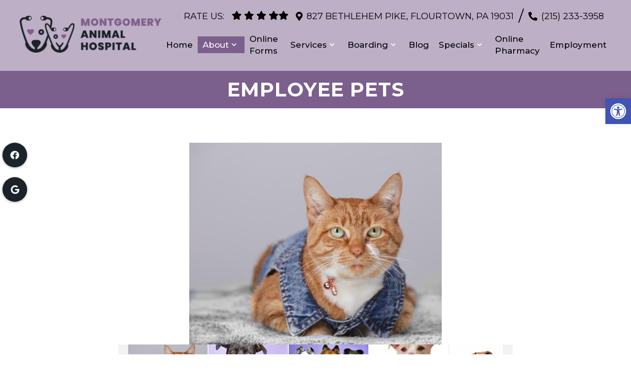

--- FILE ---
content_type: text/html; charset=UTF-8
request_url: https://montgomeryah.com/employee-pets/
body_size: 24610
content:
<!DOCTYPE html>
<html class="no-js" lang="en-US">
<head itemscope itemtype="http://schema.org/WebSite">
	<meta charset="UTF-8">
<script type="text/javascript">
/* <![CDATA[ */
var gform;gform||(document.addEventListener("gform_main_scripts_loaded",function(){gform.scriptsLoaded=!0}),document.addEventListener("gform/theme/scripts_loaded",function(){gform.themeScriptsLoaded=!0}),window.addEventListener("DOMContentLoaded",function(){gform.domLoaded=!0}),gform={domLoaded:!1,scriptsLoaded:!1,themeScriptsLoaded:!1,isFormEditor:()=>"function"==typeof InitializeEditor,callIfLoaded:function(o){return!(!gform.domLoaded||!gform.scriptsLoaded||!gform.themeScriptsLoaded&&!gform.isFormEditor()||(gform.isFormEditor()&&console.warn("The use of gform.initializeOnLoaded() is deprecated in the form editor context and will be removed in Gravity Forms 3.1."),o(),0))},initializeOnLoaded:function(o){gform.callIfLoaded(o)||(document.addEventListener("gform_main_scripts_loaded",()=>{gform.scriptsLoaded=!0,gform.callIfLoaded(o)}),document.addEventListener("gform/theme/scripts_loaded",()=>{gform.themeScriptsLoaded=!0,gform.callIfLoaded(o)}),window.addEventListener("DOMContentLoaded",()=>{gform.domLoaded=!0,gform.callIfLoaded(o)}))},hooks:{action:{},filter:{}},addAction:function(o,r,e,t){gform.addHook("action",o,r,e,t)},addFilter:function(o,r,e,t){gform.addHook("filter",o,r,e,t)},doAction:function(o){gform.doHook("action",o,arguments)},applyFilters:function(o){return gform.doHook("filter",o,arguments)},removeAction:function(o,r){gform.removeHook("action",o,r)},removeFilter:function(o,r,e){gform.removeHook("filter",o,r,e)},addHook:function(o,r,e,t,n){null==gform.hooks[o][r]&&(gform.hooks[o][r]=[]);var d=gform.hooks[o][r];null==n&&(n=r+"_"+d.length),gform.hooks[o][r].push({tag:n,callable:e,priority:t=null==t?10:t})},doHook:function(r,o,e){var t;if(e=Array.prototype.slice.call(e,1),null!=gform.hooks[r][o]&&((o=gform.hooks[r][o]).sort(function(o,r){return o.priority-r.priority}),o.forEach(function(o){"function"!=typeof(t=o.callable)&&(t=window[t]),"action"==r?t.apply(null,e):e[0]=t.apply(null,e)})),"filter"==r)return e[0]},removeHook:function(o,r,t,n){var e;null!=gform.hooks[o][r]&&(e=(e=gform.hooks[o][r]).filter(function(o,r,e){return!!(null!=n&&n!=o.tag||null!=t&&t!=o.priority)}),gform.hooks[o][r]=e)}});
/* ]]> */
</script>

	<!-- Always force latest IE rendering engine (even in intranet) & Chrome Frame -->
	<!--[if IE ]>
	<meta http-equiv="X-UA-Compatible" content="IE=edge,chrome=1">
	<![endif]-->
	<link rel="profile" href="https://gmpg.org/xfn/11" />
	                                    <link rel="icon" href="https://montgomeryah.com/wp-content/themes/mts_schema/images/favicon.png" type="image/x-icon" />
                    


                         
                <meta name="msapplication-TileColor" content="#FFFFFF">
                <meta name="msapplication-TileImage" content="https://montgomeryah.com/wp-content/themes/mts_schema/images/apple-touch-icon-144-precomposed.png">
                        
        
            
                 
                <link rel="apple-touch-icon-precomposed" href="https://montgomeryah.com/wp-content/themes/mts_schema/images/apple-touch-icon-144-precomposed.png" />
                    
        <meta name="viewport" content="width=device-width, initial-scale=1">
        <meta name="apple-mobile-web-app-capable" content="yes">
        <meta name="apple-mobile-web-app-status-bar-style" content="black">

        
        <meta itemprop="name" content="Montgomery Animal Hospital" />
        <meta itemprop="url" content="https://montgomeryah.com" />

                                        	<link rel="pingback" href="https://montgomeryah.com/xmlrpc.php" />
	<meta name='robots' content='index, follow, max-image-preview:large, max-snippet:-1, max-video-preview:-1' />
<script type="text/javascript">document.documentElement.className = document.documentElement.className.replace( /\bno-js\b/,'js' );</script>
	<!-- This site is optimized with the Yoast SEO plugin v26.7 - https://yoast.com/wordpress/plugins/seo/ -->
	<title>Employee Pets  in Flourtown, PA | Montgomery Animal Hospital</title>
	<meta name="description" content="Employee Pets -" />
	<link rel="canonical" href="https://montgomeryah.com/employee-pets/" />
	<meta property="og:locale" content="en_US" />
	<meta property="og:type" content="article" />
	<meta property="og:title" content="Employee Pets  in Flourtown, PA | Montgomery Animal Hospital" />
	<meta property="og:description" content="Employee Pets -" />
	<meta property="og:url" content="https://montgomeryah.com/employee-pets/" />
	<meta property="og:site_name" content="Montgomery Animal Hospital" />
	<meta property="article:publisher" content="https://www.facebook.com/montgomeryah" />
	<meta property="article:modified_time" content="2022-03-17T09:34:29+00:00" />
	<meta name="twitter:card" content="summary_large_image" />
	<script type="application/ld+json" class="yoast-schema-graph">{"@context":"https://schema.org","@graph":[{"@type":"WebPage","@id":"https://montgomeryah.com/employee-pets/","url":"https://montgomeryah.com/employee-pets/","name":"Employee Pets in Flourtown, PA | Montgomery Animal Hospital","isPartOf":{"@id":"https://montgomeryah.com/#website"},"datePublished":"2022-03-17T09:29:33+00:00","dateModified":"2022-03-17T09:34:29+00:00","description":"Employee Pets -","breadcrumb":{"@id":"https://montgomeryah.com/employee-pets/#breadcrumb"},"inLanguage":"en-US","potentialAction":[{"@type":"ReadAction","target":["https://montgomeryah.com/employee-pets/"]}]},{"@type":"BreadcrumbList","@id":"https://montgomeryah.com/employee-pets/#breadcrumb","itemListElement":[{"@type":"ListItem","position":1,"name":"Home","item":"https://montgomeryah.com/"},{"@type":"ListItem","position":2,"name":"Employee Pets"}]},{"@type":"WebSite","@id":"https://montgomeryah.com/#website","url":"https://montgomeryah.com/","name":"Montgomery Animal Hospital","description":"Veterinarian in Flourtown, PA","potentialAction":[{"@type":"SearchAction","target":{"@type":"EntryPoint","urlTemplate":"https://montgomeryah.com/?s={search_term_string}"},"query-input":{"@type":"PropertyValueSpecification","valueRequired":true,"valueName":"search_term_string"}}],"inLanguage":"en-US"}]}</script>
	<!-- / Yoast SEO plugin. -->


<link rel="alternate" type="application/rss+xml" title="Montgomery Animal Hospital &raquo; Feed" href="https://montgomeryah.com/feed/" />
<link rel="alternate" type="application/rss+xml" title="Montgomery Animal Hospital &raquo; Comments Feed" href="https://montgomeryah.com/comments/feed/" />
<link rel="alternate" title="oEmbed (JSON)" type="application/json+oembed" href="https://montgomeryah.com/wp-json/oembed/1.0/embed?url=https%3A%2F%2Fmontgomeryah.com%2Femployee-pets%2F" />
<link rel="alternate" title="oEmbed (XML)" type="text/xml+oembed" href="https://montgomeryah.com/wp-json/oembed/1.0/embed?url=https%3A%2F%2Fmontgomeryah.com%2Femployee-pets%2F&#038;format=xml" />
<style id='wp-img-auto-sizes-contain-inline-css' type='text/css'>
img:is([sizes=auto i],[sizes^="auto," i]){contain-intrinsic-size:3000px 1500px}
/*# sourceURL=wp-img-auto-sizes-contain-inline-css */
</style>
<link rel='stylesheet' id='twb-open-sans-css' href='https://fonts.googleapis.com/css?family=Open+Sans%3A300%2C400%2C500%2C600%2C700%2C800&#038;display=swap&#038;ver=6.9' type='text/css' media='all' />
<link rel='stylesheet' id='twbbwg-global-css' href='https://montgomeryah.com/wp-content/plugins/photo-gallery/booster/assets/css/global.css?ver=1.0.0' type='text/css' media='all' />
<style id='wp-emoji-styles-inline-css' type='text/css'>

	img.wp-smiley, img.emoji {
		display: inline !important;
		border: none !important;
		box-shadow: none !important;
		height: 1em !important;
		width: 1em !important;
		margin: 0 0.07em !important;
		vertical-align: -0.1em !important;
		background: none !important;
		padding: 0 !important;
	}
/*# sourceURL=wp-emoji-styles-inline-css */
</style>
<style id='wp-block-library-inline-css' type='text/css'>
:root{--wp-block-synced-color:#7a00df;--wp-block-synced-color--rgb:122,0,223;--wp-bound-block-color:var(--wp-block-synced-color);--wp-editor-canvas-background:#ddd;--wp-admin-theme-color:#007cba;--wp-admin-theme-color--rgb:0,124,186;--wp-admin-theme-color-darker-10:#006ba1;--wp-admin-theme-color-darker-10--rgb:0,107,160.5;--wp-admin-theme-color-darker-20:#005a87;--wp-admin-theme-color-darker-20--rgb:0,90,135;--wp-admin-border-width-focus:2px}@media (min-resolution:192dpi){:root{--wp-admin-border-width-focus:1.5px}}.wp-element-button{cursor:pointer}:root .has-very-light-gray-background-color{background-color:#eee}:root .has-very-dark-gray-background-color{background-color:#313131}:root .has-very-light-gray-color{color:#eee}:root .has-very-dark-gray-color{color:#313131}:root .has-vivid-green-cyan-to-vivid-cyan-blue-gradient-background{background:linear-gradient(135deg,#00d084,#0693e3)}:root .has-purple-crush-gradient-background{background:linear-gradient(135deg,#34e2e4,#4721fb 50%,#ab1dfe)}:root .has-hazy-dawn-gradient-background{background:linear-gradient(135deg,#faaca8,#dad0ec)}:root .has-subdued-olive-gradient-background{background:linear-gradient(135deg,#fafae1,#67a671)}:root .has-atomic-cream-gradient-background{background:linear-gradient(135deg,#fdd79a,#004a59)}:root .has-nightshade-gradient-background{background:linear-gradient(135deg,#330968,#31cdcf)}:root .has-midnight-gradient-background{background:linear-gradient(135deg,#020381,#2874fc)}:root{--wp--preset--font-size--normal:16px;--wp--preset--font-size--huge:42px}.has-regular-font-size{font-size:1em}.has-larger-font-size{font-size:2.625em}.has-normal-font-size{font-size:var(--wp--preset--font-size--normal)}.has-huge-font-size{font-size:var(--wp--preset--font-size--huge)}.has-text-align-center{text-align:center}.has-text-align-left{text-align:left}.has-text-align-right{text-align:right}.has-fit-text{white-space:nowrap!important}#end-resizable-editor-section{display:none}.aligncenter{clear:both}.items-justified-left{justify-content:flex-start}.items-justified-center{justify-content:center}.items-justified-right{justify-content:flex-end}.items-justified-space-between{justify-content:space-between}.screen-reader-text{border:0;clip-path:inset(50%);height:1px;margin:-1px;overflow:hidden;padding:0;position:absolute;width:1px;word-wrap:normal!important}.screen-reader-text:focus{background-color:#ddd;clip-path:none;color:#444;display:block;font-size:1em;height:auto;left:5px;line-height:normal;padding:15px 23px 14px;text-decoration:none;top:5px;width:auto;z-index:100000}html :where(.has-border-color){border-style:solid}html :where([style*=border-top-color]){border-top-style:solid}html :where([style*=border-right-color]){border-right-style:solid}html :where([style*=border-bottom-color]){border-bottom-style:solid}html :where([style*=border-left-color]){border-left-style:solid}html :where([style*=border-width]){border-style:solid}html :where([style*=border-top-width]){border-top-style:solid}html :where([style*=border-right-width]){border-right-style:solid}html :where([style*=border-bottom-width]){border-bottom-style:solid}html :where([style*=border-left-width]){border-left-style:solid}html :where(img[class*=wp-image-]){height:auto;max-width:100%}:where(figure){margin:0 0 1em}html :where(.is-position-sticky){--wp-admin--admin-bar--position-offset:var(--wp-admin--admin-bar--height,0px)}@media screen and (max-width:600px){html :where(.is-position-sticky){--wp-admin--admin-bar--position-offset:0px}}

/*# sourceURL=wp-block-library-inline-css */
</style><style id='global-styles-inline-css' type='text/css'>
:root{--wp--preset--aspect-ratio--square: 1;--wp--preset--aspect-ratio--4-3: 4/3;--wp--preset--aspect-ratio--3-4: 3/4;--wp--preset--aspect-ratio--3-2: 3/2;--wp--preset--aspect-ratio--2-3: 2/3;--wp--preset--aspect-ratio--16-9: 16/9;--wp--preset--aspect-ratio--9-16: 9/16;--wp--preset--color--black: #000000;--wp--preset--color--cyan-bluish-gray: #abb8c3;--wp--preset--color--white: #ffffff;--wp--preset--color--pale-pink: #f78da7;--wp--preset--color--vivid-red: #cf2e2e;--wp--preset--color--luminous-vivid-orange: #ff6900;--wp--preset--color--luminous-vivid-amber: #fcb900;--wp--preset--color--light-green-cyan: #7bdcb5;--wp--preset--color--vivid-green-cyan: #00d084;--wp--preset--color--pale-cyan-blue: #8ed1fc;--wp--preset--color--vivid-cyan-blue: #0693e3;--wp--preset--color--vivid-purple: #9b51e0;--wp--preset--gradient--vivid-cyan-blue-to-vivid-purple: linear-gradient(135deg,rgb(6,147,227) 0%,rgb(155,81,224) 100%);--wp--preset--gradient--light-green-cyan-to-vivid-green-cyan: linear-gradient(135deg,rgb(122,220,180) 0%,rgb(0,208,130) 100%);--wp--preset--gradient--luminous-vivid-amber-to-luminous-vivid-orange: linear-gradient(135deg,rgb(252,185,0) 0%,rgb(255,105,0) 100%);--wp--preset--gradient--luminous-vivid-orange-to-vivid-red: linear-gradient(135deg,rgb(255,105,0) 0%,rgb(207,46,46) 100%);--wp--preset--gradient--very-light-gray-to-cyan-bluish-gray: linear-gradient(135deg,rgb(238,238,238) 0%,rgb(169,184,195) 100%);--wp--preset--gradient--cool-to-warm-spectrum: linear-gradient(135deg,rgb(74,234,220) 0%,rgb(151,120,209) 20%,rgb(207,42,186) 40%,rgb(238,44,130) 60%,rgb(251,105,98) 80%,rgb(254,248,76) 100%);--wp--preset--gradient--blush-light-purple: linear-gradient(135deg,rgb(255,206,236) 0%,rgb(152,150,240) 100%);--wp--preset--gradient--blush-bordeaux: linear-gradient(135deg,rgb(254,205,165) 0%,rgb(254,45,45) 50%,rgb(107,0,62) 100%);--wp--preset--gradient--luminous-dusk: linear-gradient(135deg,rgb(255,203,112) 0%,rgb(199,81,192) 50%,rgb(65,88,208) 100%);--wp--preset--gradient--pale-ocean: linear-gradient(135deg,rgb(255,245,203) 0%,rgb(182,227,212) 50%,rgb(51,167,181) 100%);--wp--preset--gradient--electric-grass: linear-gradient(135deg,rgb(202,248,128) 0%,rgb(113,206,126) 100%);--wp--preset--gradient--midnight: linear-gradient(135deg,rgb(2,3,129) 0%,rgb(40,116,252) 100%);--wp--preset--font-size--small: 13px;--wp--preset--font-size--medium: 20px;--wp--preset--font-size--large: 36px;--wp--preset--font-size--x-large: 42px;--wp--preset--spacing--20: 0.44rem;--wp--preset--spacing--30: 0.67rem;--wp--preset--spacing--40: 1rem;--wp--preset--spacing--50: 1.5rem;--wp--preset--spacing--60: 2.25rem;--wp--preset--spacing--70: 3.38rem;--wp--preset--spacing--80: 5.06rem;--wp--preset--shadow--natural: 6px 6px 9px rgba(0, 0, 0, 0.2);--wp--preset--shadow--deep: 12px 12px 50px rgba(0, 0, 0, 0.4);--wp--preset--shadow--sharp: 6px 6px 0px rgba(0, 0, 0, 0.2);--wp--preset--shadow--outlined: 6px 6px 0px -3px rgb(255, 255, 255), 6px 6px rgb(0, 0, 0);--wp--preset--shadow--crisp: 6px 6px 0px rgb(0, 0, 0);}:where(.is-layout-flex){gap: 0.5em;}:where(.is-layout-grid){gap: 0.5em;}body .is-layout-flex{display: flex;}.is-layout-flex{flex-wrap: wrap;align-items: center;}.is-layout-flex > :is(*, div){margin: 0;}body .is-layout-grid{display: grid;}.is-layout-grid > :is(*, div){margin: 0;}:where(.wp-block-columns.is-layout-flex){gap: 2em;}:where(.wp-block-columns.is-layout-grid){gap: 2em;}:where(.wp-block-post-template.is-layout-flex){gap: 1.25em;}:where(.wp-block-post-template.is-layout-grid){gap: 1.25em;}.has-black-color{color: var(--wp--preset--color--black) !important;}.has-cyan-bluish-gray-color{color: var(--wp--preset--color--cyan-bluish-gray) !important;}.has-white-color{color: var(--wp--preset--color--white) !important;}.has-pale-pink-color{color: var(--wp--preset--color--pale-pink) !important;}.has-vivid-red-color{color: var(--wp--preset--color--vivid-red) !important;}.has-luminous-vivid-orange-color{color: var(--wp--preset--color--luminous-vivid-orange) !important;}.has-luminous-vivid-amber-color{color: var(--wp--preset--color--luminous-vivid-amber) !important;}.has-light-green-cyan-color{color: var(--wp--preset--color--light-green-cyan) !important;}.has-vivid-green-cyan-color{color: var(--wp--preset--color--vivid-green-cyan) !important;}.has-pale-cyan-blue-color{color: var(--wp--preset--color--pale-cyan-blue) !important;}.has-vivid-cyan-blue-color{color: var(--wp--preset--color--vivid-cyan-blue) !important;}.has-vivid-purple-color{color: var(--wp--preset--color--vivid-purple) !important;}.has-black-background-color{background-color: var(--wp--preset--color--black) !important;}.has-cyan-bluish-gray-background-color{background-color: var(--wp--preset--color--cyan-bluish-gray) !important;}.has-white-background-color{background-color: var(--wp--preset--color--white) !important;}.has-pale-pink-background-color{background-color: var(--wp--preset--color--pale-pink) !important;}.has-vivid-red-background-color{background-color: var(--wp--preset--color--vivid-red) !important;}.has-luminous-vivid-orange-background-color{background-color: var(--wp--preset--color--luminous-vivid-orange) !important;}.has-luminous-vivid-amber-background-color{background-color: var(--wp--preset--color--luminous-vivid-amber) !important;}.has-light-green-cyan-background-color{background-color: var(--wp--preset--color--light-green-cyan) !important;}.has-vivid-green-cyan-background-color{background-color: var(--wp--preset--color--vivid-green-cyan) !important;}.has-pale-cyan-blue-background-color{background-color: var(--wp--preset--color--pale-cyan-blue) !important;}.has-vivid-cyan-blue-background-color{background-color: var(--wp--preset--color--vivid-cyan-blue) !important;}.has-vivid-purple-background-color{background-color: var(--wp--preset--color--vivid-purple) !important;}.has-black-border-color{border-color: var(--wp--preset--color--black) !important;}.has-cyan-bluish-gray-border-color{border-color: var(--wp--preset--color--cyan-bluish-gray) !important;}.has-white-border-color{border-color: var(--wp--preset--color--white) !important;}.has-pale-pink-border-color{border-color: var(--wp--preset--color--pale-pink) !important;}.has-vivid-red-border-color{border-color: var(--wp--preset--color--vivid-red) !important;}.has-luminous-vivid-orange-border-color{border-color: var(--wp--preset--color--luminous-vivid-orange) !important;}.has-luminous-vivid-amber-border-color{border-color: var(--wp--preset--color--luminous-vivid-amber) !important;}.has-light-green-cyan-border-color{border-color: var(--wp--preset--color--light-green-cyan) !important;}.has-vivid-green-cyan-border-color{border-color: var(--wp--preset--color--vivid-green-cyan) !important;}.has-pale-cyan-blue-border-color{border-color: var(--wp--preset--color--pale-cyan-blue) !important;}.has-vivid-cyan-blue-border-color{border-color: var(--wp--preset--color--vivid-cyan-blue) !important;}.has-vivid-purple-border-color{border-color: var(--wp--preset--color--vivid-purple) !important;}.has-vivid-cyan-blue-to-vivid-purple-gradient-background{background: var(--wp--preset--gradient--vivid-cyan-blue-to-vivid-purple) !important;}.has-light-green-cyan-to-vivid-green-cyan-gradient-background{background: var(--wp--preset--gradient--light-green-cyan-to-vivid-green-cyan) !important;}.has-luminous-vivid-amber-to-luminous-vivid-orange-gradient-background{background: var(--wp--preset--gradient--luminous-vivid-amber-to-luminous-vivid-orange) !important;}.has-luminous-vivid-orange-to-vivid-red-gradient-background{background: var(--wp--preset--gradient--luminous-vivid-orange-to-vivid-red) !important;}.has-very-light-gray-to-cyan-bluish-gray-gradient-background{background: var(--wp--preset--gradient--very-light-gray-to-cyan-bluish-gray) !important;}.has-cool-to-warm-spectrum-gradient-background{background: var(--wp--preset--gradient--cool-to-warm-spectrum) !important;}.has-blush-light-purple-gradient-background{background: var(--wp--preset--gradient--blush-light-purple) !important;}.has-blush-bordeaux-gradient-background{background: var(--wp--preset--gradient--blush-bordeaux) !important;}.has-luminous-dusk-gradient-background{background: var(--wp--preset--gradient--luminous-dusk) !important;}.has-pale-ocean-gradient-background{background: var(--wp--preset--gradient--pale-ocean) !important;}.has-electric-grass-gradient-background{background: var(--wp--preset--gradient--electric-grass) !important;}.has-midnight-gradient-background{background: var(--wp--preset--gradient--midnight) !important;}.has-small-font-size{font-size: var(--wp--preset--font-size--small) !important;}.has-medium-font-size{font-size: var(--wp--preset--font-size--medium) !important;}.has-large-font-size{font-size: var(--wp--preset--font-size--large) !important;}.has-x-large-font-size{font-size: var(--wp--preset--font-size--x-large) !important;}
/*# sourceURL=global-styles-inline-css */
</style>

<style id='classic-theme-styles-inline-css' type='text/css'>
/*! This file is auto-generated */
.wp-block-button__link{color:#fff;background-color:#32373c;border-radius:9999px;box-shadow:none;text-decoration:none;padding:calc(.667em + 2px) calc(1.333em + 2px);font-size:1.125em}.wp-block-file__button{background:#32373c;color:#fff;text-decoration:none}
/*# sourceURL=/wp-includes/css/classic-themes.min.css */
</style>
<link rel='stylesheet' id='bwg_fonts-css' href='https://montgomeryah.com/wp-content/plugins/photo-gallery/css/bwg-fonts/fonts.css?ver=0.0.1' type='text/css' media='all' />
<link rel='stylesheet' id='sumoselect-css' href='https://montgomeryah.com/wp-content/plugins/photo-gallery/css/sumoselect.min.css?ver=3.4.6' type='text/css' media='all' />
<link rel='stylesheet' id='mCustomScrollbar-css' href='https://montgomeryah.com/wp-content/plugins/photo-gallery/css/jquery.mCustomScrollbar.min.css?ver=3.1.5' type='text/css' media='all' />
<link rel='stylesheet' id='bwg_googlefonts-css' href='https://fonts.googleapis.com/css?family=Ubuntu&#038;subset=greek,latin,greek-ext,vietnamese,cyrillic-ext,latin-ext,cyrillic' type='text/css' media='all' />
<link rel='stylesheet' id='bwg_frontend-css' href='https://montgomeryah.com/wp-content/plugins/photo-gallery/css/styles.min.css?ver=1.8.35' type='text/css' media='all' />
<link rel='stylesheet' id='pojo-a11y-css' href='https://montgomeryah.com/wp-content/plugins/pojo-accessibility/modules/legacy/assets/css/style.min.css?ver=1.0.0' type='text/css' media='all' />
<link rel='stylesheet' id='schema-stylesheet-css' href='https://montgomeryah.com/wp-content/themes/harbor-child/style.css?ver=6.9' type='text/css' media='all' />
<style id='schema-stylesheet-inline-css' type='text/css'>

        body {background-color:#fff;background-image:url(https://montgomeryah.com/wp-content/themes/mts_schema/images/nobg.png);}
         
        #secondary-navigation > nav > ul > li:hover > a,
        #secondary-navigation > nav > ul > li.current-menu-item > a,
        #secondary-navigation > nav > ul > li.current-menu-parent > a,
        #secondary-navigation > nav ul.sub-menu > li.current_page_item > a,
        #secondary-navigation > nav > ul > li.current-menu-item > a { color: #fff !important; }

        #secondary-navigation > nav > ul > li:hover,
        #secondary-navigation > nav > ul > li.current-menu-item,
        #secondary-navigation > nav > ul li.current-menu-item ,
        #secondary-navigation > nav > ul > li.current-menu-parent  { background-color: #7b5f8c !important; }

        staff-grid p + span,
        .dflex p + span,
        .staff-block,
        a.btn,
        a.niceButi { background-color: #7b5f8c !important }

        .side-social-icons a, 
        .page-header,
        section.page-header,section#wda_testi:after,html button.aicon_link, div.header-social-icons a { background-color: #7b5f8c !important; }
        .dm-service-section:nth-child(even) img { outline: 2px solid #1b2229; }
        .mobileBtn a, .hours { background-color: #7b5f8c; } }
        html ul ul.wda-long-menu { background-color: #7b5f8c; } }


        .pace .pace-progress, #mobile-menu-wrapper ul li a:hover, .page-numbers.current, .pagination a:hover, .single .pagination a:hover .current { background: #7b5f8c; }
        .postauthor h5, .single_post a, .textwidget a, .pnavigation2 a, .sidebar.c-4-12 a:hover, footer .widget li a:hover, .sidebar.c-4-12 a:hover, .reply a, .title a:hover, .post-info a:hover, .widget .thecomment, #tabber .inside li a:hover, .readMore a:hover, .fn a, a, a:hover, #secondary-navigation .navigation ul li a:hover, .readMore a, #primary-navigation a:hover, #secondary-navigation .navigation ul .current-menu-item a, .widget .wp_review_tab_widget_content a, .sidebar .wpt_widget_content a { color:#7b5f8c; }
         a#pull, #commentform input#submit, #mtscontact_submit, .mts-subscribe input[type='submit'], .widget_product_search input[type='submit'], #move-to-top:hover, .currenttext, .pagination a:hover, .pagination .nav-previous a:hover, .pagination .nav-next a:hover, #load-posts a:hover, .single .pagination a:hover .currenttext, .single .pagination > .current .currenttext, #tabber ul.tabs li a.selected, .tagcloud a, .navigation ul .sfHover a, .woocommerce a.button, .woocommerce-page a.button, .woocommerce button.button, .woocommerce-page button.button, .woocommerce input.button, .woocommerce-page input.button, .woocommerce #respond input#submit, .woocommerce-page #respond input#submit, .woocommerce #content input.button, .woocommerce-page #content input.button, .woocommerce .bypostauthor:after, #searchsubmit, .woocommerce nav.woocommerce-pagination ul li span.current, .woocommerce-page nav.woocommerce-pagination ul li span.current, .woocommerce #content nav.woocommerce-pagination ul li span.current, .woocommerce-page #content nav.woocommerce-pagination ul li span.current, .woocommerce nav.woocommerce-pagination ul li a:hover, .woocommerce-page nav.woocommerce-pagination ul li a:hover, .woocommerce #content nav.woocommerce-pagination ul li a:hover, .woocommerce-page #content nav.woocommerce-pagination ul li a:hover, .woocommerce nav.woocommerce-pagination ul li a:focus, .woocommerce-page nav.woocommerce-pagination ul li a:focus, .woocommerce #content nav.woocommerce-pagination ul li a:focus, .woocommerce-page #content nav.woocommerce-pagination ul li a:focus, .woocommerce a.button, .woocommerce-page a.button, .woocommerce button.button, .woocommerce-page button.button, .woocommerce input.button, .woocommerce-page input.button, .woocommerce #respond input#submit, .woocommerce-page #respond input#submit, .woocommerce #content input.button, .woocommerce-page #content input.button, .latestPost-review-wrapper, .latestPost .review-type-circle.latestPost-review-wrapper, #wpmm-megamenu .review-total-only, .sbutton, #searchsubmit, .widget .wpt_widget_content #tags-tab-content ul li a, .widget .review-total-only.large-thumb { background-color:#7b5f8c; color: #fff!important; }
        .related-posts .title a:hover, .latestPost .title a { color: #7b5f8c; }
        .navigation #wpmm-megamenu .wpmm-pagination a { background-color: #7b5f8c!important; }
        footer {background-color:#1b2229; }
        footer {background-image: url(  );}
        .copyrights,.move_down{ background-color: ; }
        .copyrights:before {  border-color: transparent transparent  transparent; }
        .flex-control-thumbs .flex-active{ border-top:3px solid #7b5f8c;}
        .wpmm-megamenu-showing.wpmm-light-scheme { background-color:#7b5f8c!important; }
        
        
        
        
        
            
/*# sourceURL=schema-stylesheet-inline-css */
</style>
<link rel='stylesheet' id='owl-carousel-css' href='https://montgomeryah.com/wp-content/themes/mts_schema/css/owl.carousel.css' type='text/css' media='all' />
<link rel='stylesheet' id='animatecss-css' href='https://montgomeryah.com/wp-content/themes/mts_schema/css/animate.min.css?ver=6.9' type='text/css' media='all' />
<link rel='stylesheet' id='fontawesome-css' href='https://montgomeryah.com/wp-content/themes/mts_schema/fonts/all.min.css?ver=6.9' type='text/css' media='all' />
<link rel='stylesheet' id='responsive-css' href='https://montgomeryah.com/wp-content/themes/mts_schema/css/responsive.css?ver=6.9' type='text/css' media='all' />
<link rel='stylesheet' id='slickcss-css' href='https://montgomeryah.com/wp-content/themes/harbor-child/assets/slick.css?ver=6.9' type='text/css' media='all' />
<style id='slickcss-inline-css' type='text/css'>

    	:root {
		    --pColor: #7b5f8c;
		    --sColor: #1b2229;
		    --aColor: #7b5f8c;
		}
    
/*# sourceURL=slickcss-inline-css */
</style>
<link rel='stylesheet' id='animate-css' href='https://montgomeryah.com/wp-content/themes/harbor-child/assets/animate.min.css?ver=6.9' type='text/css' media='all' />
<link rel='stylesheet' id='wda_staff_dup-css' href='https://montgomeryah.com/wp-content/themes/mts_schema/theme-specific/doctors/doctor-dup.css?ver=6.9' type='text/css' media='all' />
<script type="text/javascript" src="https://montgomeryah.com/wp-includes/js/jquery/jquery.min.js?ver=3.7.1" id="jquery-core-js"></script>
<script type="text/javascript" src="https://montgomeryah.com/wp-includes/js/jquery/jquery-migrate.min.js?ver=3.4.1" id="jquery-migrate-js"></script>
<script type="text/javascript" src="https://montgomeryah.com/wp-content/plugins/photo-gallery/booster/assets/js/circle-progress.js?ver=1.2.2" id="twbbwg-circle-js"></script>
<script type="text/javascript" id="twbbwg-global-js-extra">
/* <![CDATA[ */
var twb = {"nonce":"6ceef6870b","ajax_url":"https://montgomeryah.com/wp-admin/admin-ajax.php","plugin_url":"https://montgomeryah.com/wp-content/plugins/photo-gallery/booster","href":"https://montgomeryah.com/wp-admin/admin.php?page=twbbwg_photo-gallery"};
var twb = {"nonce":"6ceef6870b","ajax_url":"https://montgomeryah.com/wp-admin/admin-ajax.php","plugin_url":"https://montgomeryah.com/wp-content/plugins/photo-gallery/booster","href":"https://montgomeryah.com/wp-admin/admin.php?page=twbbwg_photo-gallery"};
//# sourceURL=twbbwg-global-js-extra
/* ]]> */
</script>
<script type="text/javascript" src="https://montgomeryah.com/wp-content/plugins/photo-gallery/booster/assets/js/global.js?ver=1.0.0" id="twbbwg-global-js"></script>
<script type="text/javascript" src="https://montgomeryah.com/wp-content/plugins/photo-gallery/js/jquery.sumoselect.min.js?ver=3.4.6" id="sumoselect-js"></script>
<script type="text/javascript" src="https://montgomeryah.com/wp-content/plugins/photo-gallery/js/tocca.min.js?ver=2.0.9" id="bwg_mobile-js"></script>
<script type="text/javascript" src="https://montgomeryah.com/wp-content/plugins/photo-gallery/js/jquery.mCustomScrollbar.concat.min.js?ver=3.1.5" id="mCustomScrollbar-js"></script>
<script type="text/javascript" src="https://montgomeryah.com/wp-content/plugins/photo-gallery/js/jquery.fullscreen.min.js?ver=0.6.0" id="jquery-fullscreen-js"></script>
<script type="text/javascript" id="bwg_frontend-js-extra">
/* <![CDATA[ */
var bwg_objectsL10n = {"bwg_field_required":"field is required.","bwg_mail_validation":"This is not a valid email address.","bwg_search_result":"There are no images matching your search.","bwg_select_tag":"Select Tag","bwg_order_by":"Order By","bwg_search":"Search","bwg_show_ecommerce":"Show Ecommerce","bwg_hide_ecommerce":"Hide Ecommerce","bwg_show_comments":"Show Comments","bwg_hide_comments":"Hide Comments","bwg_restore":"Restore","bwg_maximize":"Maximize","bwg_fullscreen":"Fullscreen","bwg_exit_fullscreen":"Exit Fullscreen","bwg_search_tag":"SEARCH...","bwg_tag_no_match":"No tags found","bwg_all_tags_selected":"All tags selected","bwg_tags_selected":"tags selected","play":"Play","pause":"Pause","is_pro":"","bwg_play":"Play","bwg_pause":"Pause","bwg_hide_info":"Hide info","bwg_show_info":"Show info","bwg_hide_rating":"Hide rating","bwg_show_rating":"Show rating","ok":"Ok","cancel":"Cancel","select_all":"Select all","lazy_load":"0","lazy_loader":"https://montgomeryah.com/wp-content/plugins/photo-gallery/images/ajax_loader.png","front_ajax":"0","bwg_tag_see_all":"see all tags","bwg_tag_see_less":"see less tags"};
//# sourceURL=bwg_frontend-js-extra
/* ]]> */
</script>
<script type="text/javascript" src="https://montgomeryah.com/wp-content/plugins/photo-gallery/js/scripts.min.js?ver=1.8.35" id="bwg_frontend-js"></script>
<script type="text/javascript" id="customscript-js-extra">
/* <![CDATA[ */
var mts_customscript = {"responsive":"1","nav_menu":"both"};
//# sourceURL=customscript-js-extra
/* ]]> */
</script>
<script type="text/javascript" src="https://montgomeryah.com/wp-content/themes/mts_schema/js/customscript.js?ver=6.9" id="customscript-js"></script>
<script type="text/javascript" src="https://montgomeryah.com/wp-content/themes/harbor-child/assets/wow.js?ver=6.9" id="wow-js"></script>
<script type="text/javascript" src="https://montgomeryah.com/wp-content/themes/harbor-child/assets/slick.min.js?ver=6.9" id="slick-js"></script>
<script type="text/javascript" src="https://montgomeryah.com/wp-content/themes/harbor-child/assets/parallax.min.js?ver=6.9" id="parallax-js"></script>
<link rel="https://api.w.org/" href="https://montgomeryah.com/wp-json/" /><link rel="alternate" title="JSON" type="application/json" href="https://montgomeryah.com/wp-json/wp/v2/pages/136" /><link rel="EditURI" type="application/rsd+xml" title="RSD" href="https://montgomeryah.com/xmlrpc.php?rsd" />
<meta name="generator" content="WordPress 6.9" />
<link rel='shortlink' href='https://montgomeryah.com/?p=136' />
<!-- Stream WordPress user activity plugin v4.1.1 -->
<style type="text/css">
#pojo-a11y-toolbar .pojo-a11y-toolbar-toggle a{ background-color: #4054b2;	color: #ffffff;}
#pojo-a11y-toolbar .pojo-a11y-toolbar-overlay, #pojo-a11y-toolbar .pojo-a11y-toolbar-overlay ul.pojo-a11y-toolbar-items.pojo-a11y-links{ border-color: #4054b2;}
body.pojo-a11y-focusable a:focus{ outline-style: solid !important;	outline-width: 1px !important;	outline-color: #FF0000 !important;}
#pojo-a11y-toolbar{ top:  200px !important;}
#pojo-a11y-toolbar .pojo-a11y-toolbar-overlay{ background-color: #ffffff;}
#pojo-a11y-toolbar .pojo-a11y-toolbar-overlay ul.pojo-a11y-toolbar-items li.pojo-a11y-toolbar-item a, #pojo-a11y-toolbar .pojo-a11y-toolbar-overlay p.pojo-a11y-toolbar-title{ color: #333333;}
#pojo-a11y-toolbar .pojo-a11y-toolbar-overlay ul.pojo-a11y-toolbar-items li.pojo-a11y-toolbar-item a.active{ background-color: #4054b2;	color: #ffffff;}
@media (max-width: 767px) { #pojo-a11y-toolbar { top: 150 !important; } }</style><link href="//fonts.googleapis.com/css?family=Montserrat:normal|Montserrat:500|Montserrat:700|Montserrat:600&amp;subset=latin" rel="stylesheet" type="text/css">
<style type="text/css">
#logo a { font-family: 'Montserrat'; font-weight: normal; font-size: 32px; color: #222222;text-transform: uppercase; }
#secondary-navigation a { font-family: 'Montserrat'; font-weight: 500; font-size: 17px; color: #000000;text-transform: uppercase; }
body { font-family: 'Montserrat'; font-weight: normal; font-size: 18px; color: #000000; }
h1 { font-family: 'Montserrat'; font-weight: 700; font-size: 36px; color: #000000; }
h2 { font-family: 'Montserrat'; font-weight: 600; font-size: 32px; color: #000000; }
h3 { font-family: 'Montserrat'; font-weight: 600; font-size: 26px; color: #000000; }
h4 { font-family: 'Montserrat'; font-weight: normal; font-size: 20px; color: #000000; }
h5 { font-family: 'Montserrat'; font-weight: normal; font-size: 18px; color: #000000; }
h6 { font-family: 'Montserrat'; font-weight: normal; font-size: 16px; color: #000000; }
</style>
<script type="application/ld+json" class="dm-schema">
    	{
		    "@context": "http://schema.org",
		    "@type": "Veterinarian",
		    "name": "Montgomery Animal Hospital",
		    "url": "https://montgomeryah.com",
		    "image": "/wp-content/uploads/2022/03/Montgomery-Animal-Hospital.png",
		    "address": {
		        "addressLocality": "Flourtown",
		        "addressRegion": "PA",
		        "postalCode": "19031",
		        "streetAddress": "827 Bethlehem Pike "
		    },
		    "openingHours": "Mon, Tue, Wed, Thu 8 AM - 7 PM,Fri 8 AM - 6 PM,Sat 8 AM - 1 PM,Sun 8 AM - 12 PM",
		    "priceRange": "$$",
		    "telephone" : "+1-(215) 233-3958",
		    "description": "Convenient and affordable Veterinarian in Flourtown, PA."
    	}
     </script>
            <script async src="https://www.googletagmanager.com/gtag/js?id=G-RWX4EVQKGG"></script>
            <script>
              window.dataLayer = window.dataLayer || [];
              function gtag(){dataLayer.push(arguments);}
              gtag('js', new Date());

              gtag('config', 'G-RWX4EVQKGG');
            </script>

        		<style type="text/css" id="wp-custom-css">
			.sub-footer #field_2_3 {
    width: 100%;
}		</style>
		<link rel='stylesheet' id='gforms_reset_css-css' href='https://montgomeryah.com/wp-content/plugins/gravityforms/legacy/css/formreset.min.css?ver=2.9.25' type='text/css' media='all' />
<link rel='stylesheet' id='gforms_formsmain_css-css' href='https://montgomeryah.com/wp-content/plugins/gravityforms/legacy/css/formsmain.min.css?ver=2.9.25' type='text/css' media='all' />
<link rel='stylesheet' id='gforms_ready_class_css-css' href='https://montgomeryah.com/wp-content/plugins/gravityforms/legacy/css/readyclass.min.css?ver=2.9.25' type='text/css' media='all' />
<link rel='stylesheet' id='gforms_browsers_css-css' href='https://montgomeryah.com/wp-content/plugins/gravityforms/legacy/css/browsers.min.css?ver=2.9.25' type='text/css' media='all' />
<link rel='stylesheet' id='slick-main-css-css' href='https://montgomeryah.com/wp-content/themes/mts_schema/css/slick.css?ver=6.9' type='text/css' media='all' />
</head>
<body data-rsssl=1 id="blog" class="wp-singular page-template-default page page-id-136 wp-theme-mts_schema wp-child-theme-harbor-child main" itemscope itemtype="http://schema.org/WebPage">       
	<div class="main-container">
		<header id="site-header" class="main-header regular_header inner_page_menu" role="banner" itemscope itemtype="http://schema.org/WPHeader">
			<div id="header">
			    <div class="container">
					<div class="logo-wrap">
																												  <h2 id="logo" class="image-logo" itemprop="headline">
										<a href="https://montgomeryah.com"><img src="/wp-content/uploads/2022/03/Montgomery-Animal-Hospital.png" alt="Montgomery Animal Hospital" /></a>
									</h2><!-- END #logo -->
																		</div>
					<div class="rightside">
						<div class="address  inline_part ">
							<div class="dm-rate-us"> <div class="social-icon-container"> <span class="review-link">Rate Us:</span> <div class="rtg"> <a href="http://search.google.com/local/writereview?placeid=ChIJ_ZYPjbm7xokRJpGw_cDBuR4" target="_blank" class="fa fa-star-o"></a><a href="http://search.google.com/local/writereview?placeid=ChIJ_ZYPjbm7xokRJpGw_cDBuR4" target="_blank" class="fa fa-star-o"></a> <a href="/what-can-we-improve/" class="fa fa-star-o"></a> <a href="/what-can-we-improve/" class="fa fa-star-o"></a> <a href="/what-can-we-improve/" class="fa fa-star-o"></a> </div></div></div>															<p>
									<i class="fa fa-map-marker-alt"></i><a href="https://goo.gl/maps/tDYdYmZomKViwcA76" target="_blank"> 827 Bethlehem Pike, Flourtown, PA 19031 </a> 								</p>
														 
								<p> 
								 	<span> / </span> <i class="fa fa-phone-alt"></i> <a href="tel:(215) 233-3958">(215) 233-3958</a>
								</p>
														<a href="#" id="pull" class="toggle-mobile-menu hide-d"></a>
						</div>
													<div id="secondary-navigation">
								
									<nav class="navigation clearfix mobile-menu-wrapper">
																					<ul id="menu-main-menu" class="menu clearfix"><li id="menu-item-43" class="menu-item menu-item-type-post_type menu-item-object-page menu-item-home menu-item-43"><a href="https://montgomeryah.com/">Home</a></li>
<li id="menu-item-36" class="menu-item menu-item-type-post_type menu-item-object-page current-menu-ancestor current-menu-parent current_page_parent current_page_ancestor menu-item-has-children menu-item-36"><a href="https://montgomeryah.com/about/">About</a>
<ul class="sub-menu">
	<li id="menu-item-135" class="menu-item menu-item-type-post_type menu-item-object-page menu-item-135"><a href="https://montgomeryah.com/our-team/">Our Team</a></li>
	<li id="menu-item-352" class="menu-item menu-item-type-post_type menu-item-object-page menu-item-352"><a href="https://montgomeryah.com/our-doctors/">Our Doctors</a></li>
	<li id="menu-item-138" class="menu-item menu-item-type-post_type menu-item-object-page current-menu-item page_item page-item-136 current_page_item menu-item-138"><a href="https://montgomeryah.com/employee-pets/">Employee Pets</a></li>
	<li id="menu-item-169" class="menu-item menu-item-type-post_type menu-item-object-page menu-item-169"><a href="https://montgomeryah.com/hospital-tour/">Hospital Tour</a></li>
	<li id="menu-item-642" class="menu-item menu-item-type-post_type menu-item-object-page menu-item-642"><a href="https://montgomeryah.com/payment-plans/">Payment Plans</a></li>
	<li id="menu-item-175" class="menu-item menu-item-type-post_type menu-item-object-page menu-item-175"><a href="https://montgomeryah.com/policies/">Policies</a></li>
</ul>
</li>
<li id="menu-item-87" class="menu-item menu-item-type-post_type menu-item-object-page menu-item-87"><a href="https://montgomeryah.com/online-forms/">Online Forms</a></li>
<li id="menu-item-34" class="menu-item menu-item-type-post_type menu-item-object-page menu-item-has-children menu-item-34"><a href="https://montgomeryah.com/services/">Services</a>
<ul class="sub-menu">
	<li id="menu-item-285" class="menu-item menu-item-type-custom menu-item-object-custom menu-item-285"><a href="/services/#advanceddigitalxrays">Advanced Digital X-rays</a></li>
	<li id="menu-item-286" class="menu-item menu-item-type-custom menu-item-object-custom menu-item-286"><a href="/services/#behaviormanagement">Behavior Management</a></li>
	<li id="menu-item-287" class="menu-item menu-item-type-custom menu-item-object-custom menu-item-287"><a href="/services/#boarding">Boarding</a></li>
	<li id="menu-item-288" class="menu-item menu-item-type-custom menu-item-object-custom menu-item-288"><a href="/services/#dentalcare">Dental Care</a></li>
	<li id="menu-item-289" class="menu-item menu-item-type-custom menu-item-object-custom menu-item-289"><a href="/services/#dermatology">Dermatology</a></li>
	<li id="menu-item-290" class="menu-item menu-item-type-custom menu-item-object-custom menu-item-290"><a href="/services/#emergencyandurgentcare">Emergency and Urgent Care</a></li>
	<li id="menu-item-291" class="menu-item menu-item-type-custom menu-item-object-custom menu-item-291"><a href="/services/#geriatriccare">Geriatric Care</a></li>
	<li id="menu-item-292" class="menu-item menu-item-type-custom menu-item-object-custom menu-item-292"><a href="/services/#healthcertificates">Domestic Health Certificate</a></li>
	<li id="menu-item-293" class="menu-item menu-item-type-custom menu-item-object-custom menu-item-293"><a href="/services/#hospiceandeuthanasia">Hospice and Euthanasia</a></li>
	<li id="menu-item-294" class="menu-item menu-item-type-custom menu-item-object-custom menu-item-294"><a href="/services/#microchipping">Microchipping</a></li>
	<li id="menu-item-295" class="menu-item menu-item-type-custom menu-item-object-custom menu-item-295"><a href="/services/#nutritionalcounseling">Nutritional Counseling</a></li>
	<li id="menu-item-296" class="menu-item menu-item-type-custom menu-item-object-custom menu-item-296"><a href="/services/#orthopedics">Orthopedics</a></li>
	<li id="menu-item-297" class="menu-item menu-item-type-custom menu-item-object-custom menu-item-297"><a href="/services/#parasiteprevention">Parasite Prevention</a></li>
	<li id="menu-item-298" class="menu-item menu-item-type-custom menu-item-object-custom menu-item-298"><a href="/services/#painmanagement">Pain Management</a></li>
	<li id="menu-item-299" class="menu-item menu-item-type-custom menu-item-object-custom menu-item-299"><a href="/services/#pharmacy">Pharmacy</a></li>
	<li id="menu-item-300" class="menu-item menu-item-type-custom menu-item-object-custom menu-item-300"><a href="/services/#preventativecare">Preventative Care</a></li>
	<li id="menu-item-301" class="menu-item menu-item-type-custom menu-item-object-custom menu-item-301"><a href="/services/#puppyandkittencare">Puppy and Kitten Care</a></li>
	<li id="menu-item-302" class="menu-item menu-item-type-custom menu-item-object-custom menu-item-302"><a href="/services/#spayandneuter">Spay and Neuter</a></li>
	<li id="menu-item-303" class="menu-item menu-item-type-custom menu-item-object-custom menu-item-303"><a href="http://services/#ultrasound">Ultrasound</a></li>
	<li id="menu-item-304" class="menu-item menu-item-type-custom menu-item-object-custom menu-item-has-children menu-item-304"><a href="/services/#vaccinations">Vaccinations</a>
	<ul class="sub-menu">
		<li id="menu-item-181" class="menu-item menu-item-type-post_type menu-item-object-page menu-item-181"><a href="https://montgomeryah.com/vaccination-recommendations/">Vaccination Recommendations</a></li>
	</ul>
</li>
	<li id="menu-item-305" class="menu-item menu-item-type-custom menu-item-object-custom menu-item-305"><a href="/services/#wellnessexams">Wellness Exams</a></li>
</ul>
</li>
<li id="menu-item-182" class="menu-item menu-item-type-custom menu-item-object-custom menu-item-has-children menu-item-182"><a href="#">Boarding</a>
<ul class="sub-menu">
	<li id="menu-item-189" class="menu-item menu-item-type-post_type menu-item-object-page menu-item-189"><a href="https://montgomeryah.com/kennel-information/">kennel information</a></li>
	<li id="menu-item-192" class="menu-item menu-item-type-post_type menu-item-object-page menu-item-192"><a href="https://montgomeryah.com/features-of-the-kennel/">Features of the Kennel</a></li>
	<li id="menu-item-342" class="menu-item menu-item-type-custom menu-item-object-custom menu-item-342"><a target="_blank" href="https://montgomeryah.com/wp-content/uploads/2024/01/BoardingConsentForm-1.pdf">Boarding Consent Form (Cats/Dogs)</a></li>
	<li id="menu-item-343" class="menu-item menu-item-type-custom menu-item-object-custom menu-item-343"><a target="_blank" href="https://montgomeryah.com/wp-content/uploads/2022/03/Boarding-Consent-Form-EXOTICS-WEBSITE-1.pdf">Boarding Consent Form (Exotics)</a></li>
</ul>
</li>
<li id="menu-item-421" class="menu-item menu-item-type-taxonomy menu-item-object-category menu-item-421"><a href="https://montgomeryah.com/category/blog/">Blog</a></li>
<li id="menu-item-216" class="menu-item menu-item-type-custom menu-item-object-custom menu-item-has-children menu-item-216"><a href="#">Specials</a>
<ul class="sub-menu">
	<li id="menu-item-219" class="menu-item menu-item-type-post_type menu-item-object-page menu-item-219"><a href="https://montgomeryah.com/puppy-kitten-vaccinations/">Puppy/Kitten Vaccinations</a></li>
	<li id="menu-item-226" class="menu-item menu-item-type-post_type menu-item-object-page menu-item-226"><a href="https://montgomeryah.com/promotions/">Promotions</a></li>
</ul>
</li>
<li id="menu-item-265" class="menu-item menu-item-type-custom menu-item-object-custom menu-item-265"><a target="_blank" href="http://montgomeryanimal.vetsfirstchoice.com/?practice_uuid=3f66c329-5530-11e6-86e6-0ad28b4792c1">Online Pharmacy</a></li>
<li id="menu-item-264" class="menu-item menu-item-type-post_type menu-item-object-page menu-item-264"><a href="https://montgomeryah.com/employment/">Employment</a></li>
</ul>																			</nav>
															</div>
											</div>
											</div> 
				</div><!--.container-->
			</div>
						<div class="social-from-side">
						<div class="social-icons">
	        	            	               		            		<a href="https://www.facebook.com/montgomeryah" class="header-facebook" target="_blank">
		                	<span class="fa fa-facebook"></span>
		                </a>
	            		            	        	            	               		            		<a href="https://goo.gl/maps/tDYdYmZomKViwcA76" class="header-google" target="_blank">
		                	<span class="fa fa-google"></span>
		                </a>
	            		            	        	    </div>
			</div>
		</header>
		<div class="clear"></div>
<div class="innersep"></div>
	<div id="page" class="single ">
	<section class="page-header">
		<div class="container">
			<h1 class="page-title">Employee Pets</h1>
		</div>
	</section>
	<article class="article">
		<div id="content_box" >
							<div id="post-136" class="g post post-136 page type-page status-publish">
					<div class="single_page">
																			<div class="post-content">
								<div class="container">
									<style id="bwg-style-0">  #bwg_container1_0 {    display: table;	/*visibility: hidden;*/  }  #bwg_container1_0 * {	  -moz-user-select: none;	  -khtml-user-select: none;	  -webkit-user-select: none;	  -ms-user-select: none;	  user-select: none;  }  #bwg_container1_0 #bwg_container2_0 .bwg_slideshow_image_wrap_0 {	  background-color: #F2F2F2;	  width: 800px;	  height: 500px;  }  #bwg_container1_0 #bwg_container2_0 .bwg_slideshow_image_0 {	  max-width: 800px;	  max-height: 410px;  }  #bwg_container1_0 #bwg_container2_0 .bwg_slideshow_embed_0 {    width: 800px;    height: 410px;  }  #bwg_container1_0 #bwg_container2_0 #bwg_slideshow_play_pause_0 {	  background: transparent url("https://montgomeryah.com/wp-content/plugins/photo-gallery/images/blank.gif") repeat scroll 0 0;  }  #bwg_container1_0 #bwg_container2_0 #bwg_slideshow_play_pause-ico_0 {    color: #D6D6D6;    font-size: 35px;  }  #bwg_container1_0 #bwg_container2_0 #bwg_slideshow_play_pause-ico_0:hover {	  color: #BABABA;  }  #bwg_container1_0 #bwg_container2_0 #spider_slideshow_left_0,  #bwg_container1_0 #bwg_container2_0 #spider_slideshow_right_0 {	  background: transparent url("https://montgomeryah.com/wp-content/plugins/photo-gallery/images/blank.gif") repeat scroll 0 0;  }  #bwg_container1_0 #bwg_container2_0 #spider_slideshow_left-ico_0,  #bwg_container1_0 #bwg_container2_0 #spider_slideshow_right-ico_0 {	  background-color: #FFFFFF;	  border-radius: 20px;	  border: 0px none #FFFFFF;	  box-shadow: ;	  color: #D6D6D6;	  height: 37px;	  font-size: 12px;	  width: 37px;	  opacity: 1.00;  }  #bwg_container1_0 #bwg_container2_0 #spider_slideshow_left-ico_0:hover,  #bwg_container1_0 #bwg_container2_0 #spider_slideshow_right-ico_0:hover {	  color: #BABABA;  }      #spider_slideshow_left-ico_0{      left: -9999px;    }    #spider_slideshow_right-ico_0{      left: -9999px;    }      #bwg_container1_0 #bwg_container2_0 .bwg_slideshow_image_container_0 {	  bottom: 90px;	  width: 800px;	  height: 500px;	}	#bwg_container1_0 #bwg_container2_0 .bwg_slideshow_filmstrip_container_0 {	  display: table;	  height: 90px;	  width: 800px;	  bottom: 0;  }  /* Filmstrip dimension */  #bwg_container1_0 #bwg_container2_0 .bwg_slideshow_filmstrip_0 {	  left: 20px;	  width: 760px;	  /*z-index: 10106;*/  }  #bwg_container1_0 #bwg_container2_0 .bwg_slideshow_filmstrip_thumbnails_0 {    left: 0px;    width: 2282px;    height: 90px;  }  #bwg_container1_0 #bwg_container2_0 .bwg_slideshow_filmstrip_thumbnail_0 {    width: 161px;    height: 90px;    margin: 0px 2px 0 0 ;    border: 0px none #000000;    border-radius: 0;  }  #bwg_container1_0 #bwg_container2_0 .bwg_slideshow_thumb_active_0 {	  border: 0px solid #FFFFFF;  }  #bwg_container1_0 #bwg_container2_0 .bwg_slideshow_thumb_deactive_0 {    opacity: 1.00;  }  #bwg_container1_0 #bwg_container2_0 .bwg_slideshow_filmstrip_left_0,  #bwg_container1_0 #bwg_container2_0 .bwg_slideshow_filmstrip_left_disabled_0 {	  background-color: #F2F2F2;	  display: table-cell;	  width: 20px;	  left: 0;	  	    }  #bwg_container1_0 #bwg_container2_0 .bwg_slideshow_filmstrip_right_0,  #bwg_container1_0 #bwg_container2_0 .bwg_slideshow_filmstrip_right_disabled_0 {	  background-color: #F2F2F2;    display: table-cell;    right: 0;	  width: 20px;	  	    }  #bwg_container1_0 #bwg_container2_0 .bwg_slideshow_filmstrip_left_0 i,  #bwg_container1_0 #bwg_container2_0 .bwg_slideshow_filmstrip_right_0 i,  #bwg_container1_0 #bwg_container2_0 .bwg_slideshow_filmstrip_left_disabled_0 i,  #bwg_container1_0 #bwg_container2_0 .bwg_slideshow_filmstrip_right_disabled_0 i {	  color: #BABABA;	  font-size: 20px;  }  #bwg_container1_0 #bwg_container2_0 .bwg_slideshow_filmstrip_left_0 {    display: none;  }  #bwg_container1_0 #bwg_container2_0 .bwg_slideshow_filmstrip_left_disabled_0,  #bwg_container1_0 #bwg_container2_0 .bwg_slideshow_filmstrip_right_disabled_0 {    display: none;    opacity: 0.3;  }  #bwg_container1_0 #bwg_container2_0 .bwg_slideshow_filmstrip_left_disabled_0 {    display: table-cell;  }  #bwg_container1_0 #bwg_container2_0 .bwg_slideshow_watermark_spun_0 {	  text-align: right;	  vertical-align: bottom;  }  #bwg_container1_0 #bwg_container2_0 .bwg_slideshow_title_spun_0 {	  text-align: right;	  vertical-align: top;  }  #bwg_container1_0 #bwg_container2_0 .bwg_slideshow_description_spun_0 {	  text-align: right;	  vertical-align: bottom;  }  #bwg_container1_0 #bwg_container2_0 .bwg_slideshow_watermark_image_0 {	  max-height: 90px;	  max-width: 90px;	  opacity: 0.30;  }  #bwg_container1_0 #bwg_container2_0 .bwg_slideshow_watermark_text_0,  #bwg_container1_0 #bwg_container2_0 .bwg_slideshow_watermark_text_0:hover {	  text-decoration: none;	  margin: 4px;	  position: relative;	  z-index: 15;  }  #bwg_container1_0 #bwg_container2_0 .bwg_slideshow_title_text_0 {	  font-size: 16px;	  font-family: Ubuntu;	  color: #FFFFFF !important;	  opacity: 0.70;    border-radius: 5px;	  background-color: #000000;	  padding: 0 0 0 0;	  		margin: 5px;	  	    }  #bwg_container1_0 #bwg_container2_0 .bwg_slideshow_description_text_0 {	  font-size: 14px;	  font-family: Ubuntu;	  color: #FFFFFF !important;	  opacity: 0.70;    border-radius: 0;	  background-color: #000000;	  padding: 5px 10px 5px 10px;	    }  #bwg_container1_0 #bwg_container2_0 .bwg_slideshow_description_text_0 * {	text-decoration: none;	color: #FFFFFF !important;  }  #bwg_container1_0 #bwg_container2_0 .bwg_slideshow_dots_0 {	  width: 12px;	  height: 12px;	  border-radius: 5px;	  background: #F2D22E;	  margin: 3px;  }  #bwg_container1_0 #bwg_container2_0 .bwg_slideshow_dots_container_0 {	  width: 800px;	  bottom: 0;  }  #bwg_container1_0 #bwg_container2_0 .bwg_slideshow_dots_thumbnails_0 {	  height: 18px;	  width: 252px;  }  #bwg_container1_0 #bwg_container2_0 .bwg_slideshow_dots_active_0 {	  background: #FFFFFF;	  border: 1px solid #000000;  }  </style>    <div id="bwg_container1_0"         class="bwg_container bwg_thumbnail bwg_slideshow "         data-right-click-protection="0"         data-bwg="0"         data-scroll="0"         data-gallery-type="slideshow"         data-gallery-view-type="slideshow"         data-current-url="/employee-pets/"         data-lightbox-url="https://montgomeryah.com/wp-admin/admin-ajax.php?action=GalleryBox&#038;current_view=0&#038;gallery_id=1&#038;tag=0&#038;theme_id=1&#038;shortcode_id=2&#038;sort_by=order&#038;order_by=asc&#038;current_url=%2Femployee-pets%2F"         data-gallery-id="1"         data-popup-width="800"         data-popup-height="500"         data-is-album="gallery"         data-buttons-position="bottom">      <div id="bwg_container2_0">             <div id="ajax_loading_0" class="bwg_loading_div_1">      <div class="bwg_loading_div_2">        <div class="bwg_loading_div_3">          <div id="loading_div_0" class="bwg_spider_ajax_loading">          </div>        </div>      </div>    </div>            <form id="gal_front_form_0"              class="bwg-hidden"              method="post"              action="#"              data-current="0"              data-shortcode-id="2"              data-gallery-type="slideshow"              data-gallery-id="1"              data-tag="0"              data-album-id="0"              data-theme-id="1"              data-ajax-url="https://montgomeryah.com/wp-admin/admin-ajax.php?action=bwg_frontend_data">          <div id="bwg_container3_0" class="bwg-background bwg-background-0">              <div class="bwg_slideshow_image_wrap_0 bwg-slideshow-images-wrapper bwg-container"       data-bwg="0"       data-lightbox-url="https://montgomeryah.com/wp-admin/admin-ajax.php?action=GalleryBox&#038;current_view=0&#038;gallery_id=1&#038;tag=0&#038;theme_id=1&#038;shortcode_id=2&#038;sort_by=order&#038;order_by=asc&#038;current_url=%2Femployee-pets%2F">          <div class="bwg_slideshow_filmstrip_container_0">        <div class="bwg_slideshow_filmstrip_left_0">          <i class="bwg-icon-angle-left"></i>        </div>        <div class="bwg_slideshow_filmstrip_left_disabled_0">          <i class="bwg-icon-angle-left"></i>        </div>        <div class="bwg_slideshow_filmstrip_0 bwg_slideshow_filmstrip">          <div class="bwg_slideshow_filmstrip_thumbnails_0">                          <div id="bwg_filmstrip_thumbnail_0_0"                class="bwg_slideshow_filmstrip_thumbnail_0 bwg_slideshow_thumb_active_0"                data-style="width:161px; height:90px;">                <img decoding="async" class="bwg_filmstrip_thumbnail_img bwg_slideshow_filmstrip_thumbnail_img_0"                  style="width:161px; height:128.8px; margin-left: 0px; margin-top: -19.4px;"                  data-style="width:161px; height:128.8px; margin-left: 0px; margin-top: -19.4px;"                  src="https://montgomeryah.com/wp-content/uploads/photo-gallery/imported_from_media_libray/thumb/Angel_4.jpg?bwg=1652560877"                  data-src="https://montgomeryah.com/wp-content/uploads/photo-gallery/imported_from_media_libray/thumb/Angel_4.jpg?bwg=1652560877"                  onclick="bwg_change_image(parseInt(jQuery('#bwg_current_image_key_0').val()), '0', '', '', '0')"                  image_id="46"                  image_key="0"                  alt="Angel_4"                  title="Angel_4" />              </div>                            <div id="bwg_filmstrip_thumbnail_1_0"                class="bwg_slideshow_filmstrip_thumbnail_0 bwg_slideshow_thumb_deactive_0"                data-style="width:161px; height:90px;">                <img decoding="async" class="bwg_filmstrip_thumbnail_img bwg_slideshow_filmstrip_thumbnail_img_0"                  style="width:161px; height:128.8px; margin-left: 0px; margin-top: -19.4px;"                  data-style="width:161px; height:128.8px; margin-left: 0px; margin-top: -19.4px;"                  src="https://montgomeryah.com/wp-content/uploads/photo-gallery/imported_from_media_libray/thumb/MontgomeryAH__404.jpg?bwg=1652560877"                  data-src="https://montgomeryah.com/wp-content/uploads/photo-gallery/imported_from_media_libray/thumb/MontgomeryAH__404.jpg?bwg=1652560877"                  onclick="bwg_change_image(parseInt(jQuery('#bwg_current_image_key_0').val()), '1', '', '', '0')"                  image_id="47"                  image_key="1"                  alt="MontgomeryAH__404"                  title="MontgomeryAH__404" />              </div>                            <div id="bwg_filmstrip_thumbnail_2_0"                class="bwg_slideshow_filmstrip_thumbnail_0 bwg_slideshow_thumb_deactive_0"                data-style="width:161px; height:90px;">                <img decoding="async" class="bwg_filmstrip_thumbnail_img bwg_slideshow_filmstrip_thumbnail_img_0"                  style="width:161px; height:128.8px; margin-left: 0px; margin-top: -19.4px;"                  data-style="width:161px; height:128.8px; margin-left: 0px; margin-top: -19.4px;"                  src="https://montgomeryah.com/wp-content/uploads/photo-gallery/imported_from_media_libray/thumb/MontgomeryAH__512.jpg?bwg=1652560877"                  data-src="https://montgomeryah.com/wp-content/uploads/photo-gallery/imported_from_media_libray/thumb/MontgomeryAH__512.jpg?bwg=1652560877"                  onclick="bwg_change_image(parseInt(jQuery('#bwg_current_image_key_0').val()), '2', '', '', '0')"                  image_id="48"                  image_key="2"                  alt="MontgomeryAH__512"                  title="MontgomeryAH__512" />              </div>                            <div id="bwg_filmstrip_thumbnail_3_0"                class="bwg_slideshow_filmstrip_thumbnail_0 bwg_slideshow_thumb_deactive_0"                data-style="width:161px; height:90px;">                <img decoding="async" class="bwg_filmstrip_thumbnail_img bwg_slideshow_filmstrip_thumbnail_img_0"                  style="width:161px; height:201.25px; margin-left: 0px; margin-top: -55.625px;"                  data-style="width:161px; height:201.25px; margin-left: 0px; margin-top: -55.625px;"                  src="https://montgomeryah.com/wp-content/uploads/photo-gallery/imported_from_media_libray/thumb/MontgomeryAH_Pets_101.jpg?bwg=1652560877"                  data-src="https://montgomeryah.com/wp-content/uploads/photo-gallery/imported_from_media_libray/thumb/MontgomeryAH_Pets_101.jpg?bwg=1652560877"                  onclick="bwg_change_image(parseInt(jQuery('#bwg_current_image_key_0').val()), '3', '', '', '0')"                  image_id="49"                  image_key="3"                  alt="MontgomeryAH_Pets_101"                  title="MontgomeryAH_Pets_101" />              </div>                            <div id="bwg_filmstrip_thumbnail_4_0"                class="bwg_slideshow_filmstrip_thumbnail_0 bwg_slideshow_thumb_deactive_0"                data-style="width:161px; height:90px;">                <img decoding="async" class="bwg_filmstrip_thumbnail_img bwg_slideshow_filmstrip_thumbnail_img_0"                  style="width:161px; height:107.226px; margin-left: 0px; margin-top: -8.613px;"                  data-style="width:161px; height:107.226px; margin-left: 0px; margin-top: -8.613px;"                  src="https://montgomeryah.com/wp-content/uploads/photo-gallery/imported_from_media_libray/thumb/MontgomeryAH_Pets__201.jpg?bwg=1647509566"                  data-src="https://montgomeryah.com/wp-content/uploads/photo-gallery/imported_from_media_libray/thumb/MontgomeryAH_Pets__201.jpg?bwg=1647509566"                  onclick="bwg_change_image(parseInt(jQuery('#bwg_current_image_key_0').val()), '4', '', '', '0')"                  image_id="1"                  image_key="4"                  alt=""                  title="" />              </div>                            <div id="bwg_filmstrip_thumbnail_5_0"                class="bwg_slideshow_filmstrip_thumbnail_0 bwg_slideshow_thumb_deactive_0"                data-style="width:161px; height:90px;">                <img decoding="async" class="bwg_filmstrip_thumbnail_img bwg_slideshow_filmstrip_thumbnail_img_0"                  style="width:161px; height:107.226px; margin-left: 0px; margin-top: -8.613px;"                  data-style="width:161px; height:107.226px; margin-left: 0px; margin-top: -8.613px;"                  src="https://montgomeryah.com/wp-content/uploads/photo-gallery/imported_from_media_libray/thumb/Chevy_8jpg.jpg?bwg=1647509566"                  data-src="https://montgomeryah.com/wp-content/uploads/photo-gallery/imported_from_media_libray/thumb/Chevy_8jpg.jpg?bwg=1647509566"                  onclick="bwg_change_image(parseInt(jQuery('#bwg_current_image_key_0').val()), '5', '', '', '0')"                  image_id="2"                  image_key="5"                  alt=""                  title="" />              </div>                            <div id="bwg_filmstrip_thumbnail_6_0"                class="bwg_slideshow_filmstrip_thumbnail_0 bwg_slideshow_thumb_deactive_0"                data-style="width:161px; height:90px;">                <img decoding="async" class="bwg_filmstrip_thumbnail_img bwg_slideshow_filmstrip_thumbnail_img_0"                  style="width:161px; height:107.226px; margin-left: 0px; margin-top: -8.613px;"                  data-style="width:161px; height:107.226px; margin-left: 0px; margin-top: -8.613px;"                  src="https://montgomeryah.com/wp-content/uploads/photo-gallery/imported_from_media_libray/thumb/MontgomerAH_Pets__4.jpg?bwg=1647509566"                  data-src="https://montgomeryah.com/wp-content/uploads/photo-gallery/imported_from_media_libray/thumb/MontgomerAH_Pets__4.jpg?bwg=1647509566"                  onclick="bwg_change_image(parseInt(jQuery('#bwg_current_image_key_0').val()), '6', '', '', '0')"                  image_id="3"                  image_key="6"                  alt=""                  title="" />              </div>                            <div id="bwg_filmstrip_thumbnail_7_0"                class="bwg_slideshow_filmstrip_thumbnail_0 bwg_slideshow_thumb_deactive_0"                data-style="width:161px; height:90px;">                <img decoding="async" class="bwg_filmstrip_thumbnail_img bwg_slideshow_filmstrip_thumbnail_img_0"                  style="width:161px; height:107.226px; margin-left: 0px; margin-top: -8.613px;"                  data-style="width:161px; height:107.226px; margin-left: 0px; margin-top: -8.613px;"                  src="https://montgomeryah.com/wp-content/uploads/photo-gallery/imported_from_media_libray/thumb/Gizmo_Zelda__1.jpg?bwg=1647509566"                  data-src="https://montgomeryah.com/wp-content/uploads/photo-gallery/imported_from_media_libray/thumb/Gizmo_Zelda__1.jpg?bwg=1647509566"                  onclick="bwg_change_image(parseInt(jQuery('#bwg_current_image_key_0').val()), '7', '', '', '0')"                  image_id="4"                  image_key="7"                  alt=""                  title="" />              </div>                            <div id="bwg_filmstrip_thumbnail_8_0"                class="bwg_slideshow_filmstrip_thumbnail_0 bwg_slideshow_thumb_deactive_0"                data-style="width:161px; height:90px;">                <img decoding="async" class="bwg_filmstrip_thumbnail_img bwg_slideshow_filmstrip_thumbnail_img_0"                  style="width:161px; height:107.226px; margin-left: 0px; margin-top: -8.613px;"                  data-style="width:161px; height:107.226px; margin-left: 0px; margin-top: -8.613px;"                  src="https://montgomeryah.com/wp-content/uploads/photo-gallery/imported_from_media_libray/thumb/Travis_Montgomery__1.jpg?bwg=1647509566"                  data-src="https://montgomeryah.com/wp-content/uploads/photo-gallery/imported_from_media_libray/thumb/Travis_Montgomery__1.jpg?bwg=1647509566"                  onclick="bwg_change_image(parseInt(jQuery('#bwg_current_image_key_0').val()), '8', '', '', '0')"                  image_id="5"                  image_key="8"                  alt=""                  title="" />              </div>                            <div id="bwg_filmstrip_thumbnail_9_0"                class="bwg_slideshow_filmstrip_thumbnail_0 bwg_slideshow_thumb_deactive_0"                data-style="width:161px; height:90px;">                <img decoding="async" class="bwg_filmstrip_thumbnail_img bwg_slideshow_filmstrip_thumbnail_img_0"                  style="width:161px; height:107.226px; margin-left: 0px; margin-top: -8.613px;"                  data-style="width:161px; height:107.226px; margin-left: 0px; margin-top: -8.613px;"                  src="https://montgomeryah.com/wp-content/uploads/photo-gallery/imported_from_media_libray/thumb/Boing__2.jpg?bwg=1647509566"                  data-src="https://montgomeryah.com/wp-content/uploads/photo-gallery/imported_from_media_libray/thumb/Boing__2.jpg?bwg=1647509566"                  onclick="bwg_change_image(parseInt(jQuery('#bwg_current_image_key_0').val()), '9', '', '', '0')"                  image_id="6"                  image_key="9"                  alt=""                  title="" />              </div>                            <div id="bwg_filmstrip_thumbnail_10_0"                class="bwg_slideshow_filmstrip_thumbnail_0 bwg_slideshow_thumb_deactive_0"                data-style="width:161px; height:90px;">                <img decoding="async" class="bwg_filmstrip_thumbnail_img bwg_slideshow_filmstrip_thumbnail_img_0"                  style="width:161px; height:201.25px; margin-left: 0px; margin-top: -55.625px;"                  data-style="width:161px; height:201.25px; margin-left: 0px; margin-top: -55.625px;"                  src="https://montgomeryah.com/wp-content/uploads/photo-gallery/imported_from_media_libray/thumb/Sanmanns_PleaseDontEatTheDaiseys_6.jpg?bwg=1647509566"                  data-src="https://montgomeryah.com/wp-content/uploads/photo-gallery/imported_from_media_libray/thumb/Sanmanns_PleaseDontEatTheDaiseys_6.jpg?bwg=1647509566"                  onclick="bwg_change_image(parseInt(jQuery('#bwg_current_image_key_0').val()), '10', '', '', '0')"                  image_id="7"                  image_key="10"                  alt=""                  title="" />              </div>                            <div id="bwg_filmstrip_thumbnail_11_0"                class="bwg_slideshow_filmstrip_thumbnail_0 bwg_slideshow_thumb_deactive_0"                data-style="width:161px; height:90px;">                <img decoding="async" class="bwg_filmstrip_thumbnail_img bwg_slideshow_filmstrip_thumbnail_img_0"                  style="width:161px; height:128.8px; margin-left: 0px; margin-top: -19.4px;"                  data-style="width:161px; height:128.8px; margin-left: 0px; margin-top: -19.4px;"                  src="https://montgomeryah.com/wp-content/uploads/photo-gallery/imported_from_media_libray/thumb/Wally__7.jpg?bwg=1647509566"                  data-src="https://montgomeryah.com/wp-content/uploads/photo-gallery/imported_from_media_libray/thumb/Wally__7.jpg?bwg=1647509566"                  onclick="bwg_change_image(parseInt(jQuery('#bwg_current_image_key_0').val()), '11', '', '', '0')"                  image_id="8"                  image_key="11"                  alt=""                  title="" />              </div>                            <div id="bwg_filmstrip_thumbnail_12_0"                class="bwg_slideshow_filmstrip_thumbnail_0 bwg_slideshow_thumb_deactive_0"                data-style="width:161px; height:90px;">                <img decoding="async" class="bwg_filmstrip_thumbnail_img bwg_slideshow_filmstrip_thumbnail_img_0"                  style="width:161px; height:130.088px; margin-left: 0px; margin-top: -20.044px;"                  data-style="width:161px; height:130.088px; margin-left: 0px; margin-top: -20.044px;"                  src="https://montgomeryah.com/wp-content/uploads/photo-gallery/imported_from_media_libray/thumb/Ellie__3.jpg?bwg=1647509566"                  data-src="https://montgomeryah.com/wp-content/uploads/photo-gallery/imported_from_media_libray/thumb/Ellie__3.jpg?bwg=1647509566"                  onclick="bwg_change_image(parseInt(jQuery('#bwg_current_image_key_0').val()), '12', '', '', '0')"                  image_id="9"                  image_key="12"                  alt=""                  title="" />              </div>                            <div id="bwg_filmstrip_thumbnail_13_0"                class="bwg_slideshow_filmstrip_thumbnail_0 bwg_slideshow_thumb_deactive_0"                data-style="width:161px; height:90px;">                <img decoding="async" class="bwg_filmstrip_thumbnail_img bwg_slideshow_filmstrip_thumbnail_img_0"                  style="width:161px; height:128.8px; margin-left: 0px; margin-top: -19.4px;"                  data-style="width:161px; height:128.8px; margin-left: 0px; margin-top: -19.4px;"                  src="https://montgomeryah.com/wp-content/uploads/photo-gallery/imported_from_media_libray/thumb/MontgomerAH_Pets_2.jpg?bwg=1647509566"                  data-src="https://montgomeryah.com/wp-content/uploads/photo-gallery/imported_from_media_libray/thumb/MontgomerAH_Pets_2.jpg?bwg=1647509566"                  onclick="bwg_change_image(parseInt(jQuery('#bwg_current_image_key_0').val()), '13', '', '', '0')"                  image_id="10"                  image_key="13"                  alt=""                  title="" />              </div>                        </div>        </div>        <div class="bwg_slideshow_filmstrip_right_0">          <i class="bwg-icon-angle-right"></i>        </div>        <div class="bwg_slideshow_filmstrip_right_disabled_0">          <i class="bwg-icon-angle-right"></i>        </div>      </div>          <div id="bwg_slideshow_image_container_0"         class="bwg_slideshow_image_container_0"         data-params='{&quot;bwg_source&quot;:&quot;slider&quot;,&quot;bwg_current_key&quot;:&quot;&quot;,&quot;bwg_transition_duration&quot;:100,&quot;bwg_trans_in_progress&quot;:false,&quot;data&quot;:[{&quot;id&quot;:&quot;46&quot;,&quot;alt&quot;:&quot;Angel_4&quot;,&quot;description&quot;:&quot;Copyright: imagesbyiba.com&amp;lt;br \/&amp;gt;&quot;,&quot;filetype&quot;:&quot;jpg&quot;,&quot;filename&quot;:&quot;Angel_4&quot;,&quot;image_url&quot;:&quot;\/imported_from_media_libray\/Angel_4.jpg?bwg=1652560877&quot;,&quot;thumb_url&quot;:&quot;\/imported_from_media_libray\/thumb\/Angel_4.jpg?bwg=1652560877&quot;,&quot;redirect_url&quot;:&quot;&quot;,&quot;date&quot;:&quot;2022-05-14 20:41:06&quot;,&quot;is_embed&quot;:false,&quot;is_embed_video&quot;:false,&quot;image_width&quot;:&quot;1200&quot;,&quot;image_height&quot;:&quot;960&quot;,&quot;thumb_width&quot;:&quot;500&quot;,&quot;thumb_height&quot;:&quot;400&quot;},{&quot;id&quot;:&quot;47&quot;,&quot;alt&quot;:&quot;MontgomeryAH__404&quot;,&quot;description&quot;:&quot;Copyright: imagesbyiba.com&amp;lt;br \/&amp;gt;&quot;,&quot;filetype&quot;:&quot;jpg&quot;,&quot;filename&quot;:&quot;MontgomeryAH__404&quot;,&quot;image_url&quot;:&quot;\/imported_from_media_libray\/MontgomeryAH__404.jpg?bwg=1652560877&quot;,&quot;thumb_url&quot;:&quot;\/imported_from_media_libray\/thumb\/MontgomeryAH__404.jpg?bwg=1652560877&quot;,&quot;redirect_url&quot;:&quot;&quot;,&quot;date&quot;:&quot;2022-05-14 20:41:08&quot;,&quot;is_embed&quot;:false,&quot;is_embed_video&quot;:false,&quot;image_width&quot;:&quot;1200&quot;,&quot;image_height&quot;:&quot;960&quot;,&quot;thumb_width&quot;:&quot;500&quot;,&quot;thumb_height&quot;:&quot;400&quot;},{&quot;id&quot;:&quot;48&quot;,&quot;alt&quot;:&quot;MontgomeryAH__512&quot;,&quot;description&quot;:&quot;Copyright: imagesbyiba.com&amp;lt;br \/&amp;gt;&quot;,&quot;filetype&quot;:&quot;jpg&quot;,&quot;filename&quot;:&quot;MontgomeryAH__512&quot;,&quot;image_url&quot;:&quot;\/imported_from_media_libray\/MontgomeryAH__512.jpg?bwg=1652560877&quot;,&quot;thumb_url&quot;:&quot;\/imported_from_media_libray\/thumb\/MontgomeryAH__512.jpg?bwg=1652560877&quot;,&quot;redirect_url&quot;:&quot;&quot;,&quot;date&quot;:&quot;2022-05-14 20:41:09&quot;,&quot;is_embed&quot;:false,&quot;is_embed_video&quot;:false,&quot;image_width&quot;:&quot;1200&quot;,&quot;image_height&quot;:&quot;960&quot;,&quot;thumb_width&quot;:&quot;500&quot;,&quot;thumb_height&quot;:&quot;400&quot;},{&quot;id&quot;:&quot;49&quot;,&quot;alt&quot;:&quot;MontgomeryAH_Pets_101&quot;,&quot;description&quot;:&quot;Copyright: imagesbyiba.com&amp;lt;br \/&amp;gt;&quot;,&quot;filetype&quot;:&quot;jpg&quot;,&quot;filename&quot;:&quot;MontgomeryAH_Pets_101&quot;,&quot;image_url&quot;:&quot;\/imported_from_media_libray\/MontgomeryAH_Pets_101.jpg?bwg=1652560877&quot;,&quot;thumb_url&quot;:&quot;\/imported_from_media_libray\/thumb\/MontgomeryAH_Pets_101.jpg?bwg=1652560877&quot;,&quot;redirect_url&quot;:&quot;&quot;,&quot;date&quot;:&quot;2022-05-14 20:41:11&quot;,&quot;is_embed&quot;:false,&quot;is_embed_video&quot;:false,&quot;image_width&quot;:&quot;960&quot;,&quot;image_height&quot;:&quot;1200&quot;,&quot;thumb_width&quot;:&quot;400&quot;,&quot;thumb_height&quot;:&quot;500&quot;},{&quot;id&quot;:&quot;1&quot;,&quot;alt&quot;:&quot;&quot;,&quot;description&quot;:&quot;&quot;,&quot;filetype&quot;:&quot;jpg&quot;,&quot;filename&quot;:&quot;MontgomeryAH_Pets__201&quot;,&quot;image_url&quot;:&quot;\/imported_from_media_libray\/MontgomeryAH_Pets__201.jpg?bwg=1647509566&quot;,&quot;thumb_url&quot;:&quot;\/imported_from_media_libray\/thumb\/MontgomeryAH_Pets__201.jpg?bwg=1647509566&quot;,&quot;redirect_url&quot;:&quot;&quot;,&quot;date&quot;:&quot;2022-03-17 09:32:07&quot;,&quot;is_embed&quot;:false,&quot;is_embed_video&quot;:false,&quot;image_width&quot;:&quot;1080&quot;,&quot;image_height&quot;:&quot;720&quot;,&quot;thumb_width&quot;:&quot;500&quot;,&quot;thumb_height&quot;:&quot;333&quot;},{&quot;id&quot;:&quot;2&quot;,&quot;alt&quot;:&quot;&quot;,&quot;description&quot;:&quot;&quot;,&quot;filetype&quot;:&quot;jpg&quot;,&quot;filename&quot;:&quot;Chevy_8jpg&quot;,&quot;image_url&quot;:&quot;\/imported_from_media_libray\/Chevy_8jpg.jpg?bwg=1647509566&quot;,&quot;thumb_url&quot;:&quot;\/imported_from_media_libray\/thumb\/Chevy_8jpg.jpg?bwg=1647509566&quot;,&quot;redirect_url&quot;:&quot;&quot;,&quot;date&quot;:&quot;2022-03-17 09:32:08&quot;,&quot;is_embed&quot;:false,&quot;is_embed_video&quot;:false,&quot;image_width&quot;:&quot;1080&quot;,&quot;image_height&quot;:&quot;720&quot;,&quot;thumb_width&quot;:&quot;500&quot;,&quot;thumb_height&quot;:&quot;333&quot;},{&quot;id&quot;:&quot;3&quot;,&quot;alt&quot;:&quot;&quot;,&quot;description&quot;:&quot;&quot;,&quot;filetype&quot;:&quot;jpg&quot;,&quot;filename&quot;:&quot;MontgomerAH_Pets__4&quot;,&quot;image_url&quot;:&quot;\/imported_from_media_libray\/MontgomerAH_Pets__4.jpg?bwg=1647509566&quot;,&quot;thumb_url&quot;:&quot;\/imported_from_media_libray\/thumb\/MontgomerAH_Pets__4.jpg?bwg=1647509566&quot;,&quot;redirect_url&quot;:&quot;&quot;,&quot;date&quot;:&quot;2022-03-17 09:32:09&quot;,&quot;is_embed&quot;:false,&quot;is_embed_video&quot;:false,&quot;image_width&quot;:&quot;1080&quot;,&quot;image_height&quot;:&quot;720&quot;,&quot;thumb_width&quot;:&quot;500&quot;,&quot;thumb_height&quot;:&quot;333&quot;},{&quot;id&quot;:&quot;4&quot;,&quot;alt&quot;:&quot;&quot;,&quot;description&quot;:&quot;&quot;,&quot;filetype&quot;:&quot;jpg&quot;,&quot;filename&quot;:&quot;Gizmo_Zelda__1&quot;,&quot;image_url&quot;:&quot;\/imported_from_media_libray\/Gizmo_Zelda__1.jpg?bwg=1647509566&quot;,&quot;thumb_url&quot;:&quot;\/imported_from_media_libray\/thumb\/Gizmo_Zelda__1.jpg?bwg=1647509566&quot;,&quot;redirect_url&quot;:&quot;&quot;,&quot;date&quot;:&quot;2022-03-17 09:32:10&quot;,&quot;is_embed&quot;:false,&quot;is_embed_video&quot;:false,&quot;image_width&quot;:&quot;1080&quot;,&quot;image_height&quot;:&quot;720&quot;,&quot;thumb_width&quot;:&quot;500&quot;,&quot;thumb_height&quot;:&quot;333&quot;},{&quot;id&quot;:&quot;5&quot;,&quot;alt&quot;:&quot;&quot;,&quot;description&quot;:&quot;&quot;,&quot;filetype&quot;:&quot;jpg&quot;,&quot;filename&quot;:&quot;Travis_Montgomery__1&quot;,&quot;image_url&quot;:&quot;\/imported_from_media_libray\/Travis_Montgomery__1.jpg?bwg=1647509566&quot;,&quot;thumb_url&quot;:&quot;\/imported_from_media_libray\/thumb\/Travis_Montgomery__1.jpg?bwg=1647509566&quot;,&quot;redirect_url&quot;:&quot;&quot;,&quot;date&quot;:&quot;2022-03-17 09:32:11&quot;,&quot;is_embed&quot;:false,&quot;is_embed_video&quot;:false,&quot;image_width&quot;:&quot;1080&quot;,&quot;image_height&quot;:&quot;720&quot;,&quot;thumb_width&quot;:&quot;500&quot;,&quot;thumb_height&quot;:&quot;333&quot;},{&quot;id&quot;:&quot;6&quot;,&quot;alt&quot;:&quot;&quot;,&quot;description&quot;:&quot;&quot;,&quot;filetype&quot;:&quot;jpg&quot;,&quot;filename&quot;:&quot;Boing__2&quot;,&quot;image_url&quot;:&quot;\/imported_from_media_libray\/Boing__2.jpg?bwg=1647509566&quot;,&quot;thumb_url&quot;:&quot;\/imported_from_media_libray\/thumb\/Boing__2.jpg?bwg=1647509566&quot;,&quot;redirect_url&quot;:&quot;&quot;,&quot;date&quot;:&quot;2022-03-17 09:32:12&quot;,&quot;is_embed&quot;:false,&quot;is_embed_video&quot;:false,&quot;image_width&quot;:&quot;1080&quot;,&quot;image_height&quot;:&quot;720&quot;,&quot;thumb_width&quot;:&quot;500&quot;,&quot;thumb_height&quot;:&quot;333&quot;},{&quot;id&quot;:&quot;7&quot;,&quot;alt&quot;:&quot;&quot;,&quot;description&quot;:&quot;&quot;,&quot;filetype&quot;:&quot;jpg&quot;,&quot;filename&quot;:&quot;Sanmanns_PleaseDontEatTheDaiseys_6&quot;,&quot;image_url&quot;:&quot;\/imported_from_media_libray\/Sanmanns_PleaseDontEatTheDaiseys_6.jpg?bwg=1647509566&quot;,&quot;thumb_url&quot;:&quot;\/imported_from_media_libray\/thumb\/Sanmanns_PleaseDontEatTheDaiseys_6.jpg?bwg=1647509566&quot;,&quot;redirect_url&quot;:&quot;&quot;,&quot;date&quot;:&quot;2022-03-17 09:32:14&quot;,&quot;is_embed&quot;:false,&quot;is_embed_video&quot;:false,&quot;image_width&quot;:&quot;960&quot;,&quot;image_height&quot;:&quot;1200&quot;,&quot;thumb_width&quot;:&quot;400&quot;,&quot;thumb_height&quot;:&quot;500&quot;},{&quot;id&quot;:&quot;8&quot;,&quot;alt&quot;:&quot;&quot;,&quot;description&quot;:&quot;&quot;,&quot;filetype&quot;:&quot;jpg&quot;,&quot;filename&quot;:&quot;Wally__7&quot;,&quot;image_url&quot;:&quot;\/imported_from_media_libray\/Wally__7.jpg?bwg=1647509566&quot;,&quot;thumb_url&quot;:&quot;\/imported_from_media_libray\/thumb\/Wally__7.jpg?bwg=1647509566&quot;,&quot;redirect_url&quot;:&quot;&quot;,&quot;date&quot;:&quot;2022-03-17 09:32:15&quot;,&quot;is_embed&quot;:false,&quot;is_embed_video&quot;:false,&quot;image_width&quot;:&quot;1080&quot;,&quot;image_height&quot;:&quot;864&quot;,&quot;thumb_width&quot;:&quot;500&quot;,&quot;thumb_height&quot;:&quot;400&quot;},{&quot;id&quot;:&quot;9&quot;,&quot;alt&quot;:&quot;&quot;,&quot;description&quot;:&quot;&quot;,&quot;filetype&quot;:&quot;jpg&quot;,&quot;filename&quot;:&quot;Ellie__3&quot;,&quot;image_url&quot;:&quot;\/imported_from_media_libray\/Ellie__3.jpg?bwg=1647509566&quot;,&quot;thumb_url&quot;:&quot;\/imported_from_media_libray\/thumb\/Ellie__3.jpg?bwg=1647509566&quot;,&quot;redirect_url&quot;:&quot;&quot;,&quot;date&quot;:&quot;2022-03-17 09:32:16&quot;,&quot;is_embed&quot;:false,&quot;is_embed_video&quot;:false,&quot;image_width&quot;:&quot;1080&quot;,&quot;image_height&quot;:&quot;873&quot;,&quot;thumb_width&quot;:&quot;500&quot;,&quot;thumb_height&quot;:&quot;404&quot;},{&quot;id&quot;:&quot;10&quot;,&quot;alt&quot;:&quot;&quot;,&quot;description&quot;:&quot;&quot;,&quot;filetype&quot;:&quot;jpg&quot;,&quot;filename&quot;:&quot;MontgomerAH_Pets_2&quot;,&quot;image_url&quot;:&quot;\/imported_from_media_libray\/MontgomerAH_Pets_2.jpg?bwg=1647509566&quot;,&quot;thumb_url&quot;:&quot;\/imported_from_media_libray\/thumb\/MontgomerAH_Pets_2.jpg?bwg=1647509566&quot;,&quot;redirect_url&quot;:&quot;&quot;,&quot;date&quot;:&quot;2022-03-17 09:32:17&quot;,&quot;is_embed&quot;:false,&quot;is_embed_video&quot;:false,&quot;image_width&quot;:&quot;1080&quot;,&quot;image_height&quot;:&quot;864&quot;,&quot;thumb_width&quot;:&quot;500&quot;,&quot;thumb_height&quot;:&quot;400&quot;}],&quot;width_or_height&quot;:&quot;width&quot;,&quot;filmstrip_thumb_margin_hor&quot;:2,&quot;left_or_top&quot;:&quot;left&quot;,&quot;outerWidth_or_outerHeight&quot;:&quot;outerWidth&quot;,&quot;enable_slideshow_shuffle&quot;:&quot;0&quot;,&quot;lightbox_filmstrip_thumb_border_width&quot;:&quot;1&quot;,&quot;thumb_click_action&quot;:&quot;open_lightbox&quot;,&quot;thumb_link_target&quot;:&quot;1&quot;,&quot;upload_url&quot;:&quot;https:\/\/montgomeryah.com\/wp-content\/uploads\/photo-gallery&quot;,&quot;preload_images&quot;:1,&quot;slideshow_effect&quot;:&quot;fade&quot;,&quot;event_stack&quot;:&quot;&quot;,&quot;preload_images_count&quot;:10,&quot;image_width&quot;:&quot;800&quot;,&quot;image_height&quot;:&quot;500&quot;,&quot;thumb_width&quot;:250,&quot;thumb_height&quot;:140,&quot;filmstrip_direction&quot;:&quot;horizontal&quot;,&quot;slideshow_filmstrip_type&quot;:1,&quot;slideshow_thumbnails_count&quot;:&quot;5&quot;,&quot;slideshow_filmstrip_width&quot;:161,&quot;slideshow_filmstrip_height&quot;:&quot;90&quot;,&quot;slideshow_filmstrip_rl_btn_size&quot;:&quot;20&quot;,&quot;slideshow_play_pause_btn_size&quot;:&quot;35&quot;,&quot;watermark_type&quot;:90,&quot;watermark_height&quot;:90,&quot;watermark_font_size&quot;:12,&quot;slideshow_title_font_size&quot;:&quot;16&quot;,&quot;slideshow_description_font_size&quot;:&quot;14&quot;,&quot;bwg_playInterval&quot;:&quot;&quot;,&quot;slideshow_interval&quot;:5,&quot;image_right_click&quot;:0,&quot;enable_slideshow_autoplay&quot;:&quot;1&quot;,&quot;enable_slideshow_music&quot;:&quot;0&quot;,&quot;bwg_current_filmstrip_pos&quot;:0}'         data-filmstrip-position="bottom"         data-filmstrip-size="90">      <div class="bwg_slide_container_0">        <div class="bwg_slide_bg_0">          <div class="bwg_slider_0">                            <span class="bwg_slideshow_image_spun_0" id="image_id_0_46">                    <span class="bwg_slideshow_image_spun1_0">                      <span class="bwg_slideshow_image_spun2_0">                                                  <a  class="bwg-a bwg_lightbox" href="https://montgomeryah.com/wp-content/uploads/photo-gallery/imported_from_media_libray/Angel_4.jpg?bwg=1652560877" data-image-id="46" data-elementor-open-lightbox="no">                          <img decoding="async" id="bwg_slideshow_image_0"                               class="skip-lazy bwg_slide bwg_slideshow_image_0 "                               src="https://montgomeryah.com/wp-content/uploads/photo-gallery/imported_from_media_libray/Angel_4.jpg?bwg=1652560877"                               data-src="https://montgomeryah.com/wp-content/uploads/photo-gallery/imported_from_media_libray/Angel_4.jpg?bwg=1652560877"                               image_id="46"                               alt="Angel_4" />                          </a>                                                </span>                    </span>                  </span>                <span class="bwg_slideshow_image_second_spun_0">                  </span>                <input type="hidden" id="bwg_current_image_key_0" value="0" />                          </div>        </div>      </div>              <a class="bwg-a" id="spider_slideshow_left_0" onclick="bwg_change_image(parseInt(jQuery('#bwg_current_image_key_0').val()), (parseInt(jQuery('#bwg_current_image_key_0').val()) + 14 - bwg_iterator(0)) % 14, '', '', 0); return false;"><span id="spider_slideshow_left-ico_0"><span><i class="bwg-icon-angle-left bwg_slideshow_prev_btn_0"></i></span></span></a>        <span id="bwg_slideshow_play_pause_0" class="bwg_slideshow_play_pause" style="display: ;"><span><span id="bwg_slideshow_play_pause-ico_0"><i class="bwg-icon-play bwg_ctrl_btn_0 bwg_slideshow_play_pause_0"></i></span></span></span>        <a class="bwg-a" id="spider_slideshow_right_0" onclick="bwg_change_image(parseInt(jQuery('#bwg_current_image_key_0').val()), (parseInt(jQuery('#bwg_current_image_key_0').val()) + bwg_iterator(0)) % 14, '', '', 0); return false;"><span id="spider_slideshow_right-ico_0"><span><i class="bwg-icon-angle-right bwg_slideshow_next_btn_0"></i></span></span></a>            </div>      </div>            </div>        </form>        <style>          #bwg_container1_0 #bwg_container2_0 #spider_popup_overlay_0 {          background-color: #EEEEEE;          opacity: 0.60;          }          </style>        <div id="bwg_spider_popup_loading_0" class="bwg_spider_popup_loading"></div>        <div id="spider_popup_overlay_0" class="spider_popup_overlay" onclick="spider_destroypopup(1000)"></div>        <input type="hidden" id="bwg_random_seed_0" value="1986755670">                </div>    </div>    <script>      if (document.readyState === 'complete') {        if( typeof bwg_main_ready == 'function' ) {          if ( jQuery("#bwg_container1_0").height() ) {            bwg_main_ready(jQuery("#bwg_container1_0"));          }        }      } else {        document.addEventListener('DOMContentLoaded', function() {          if( typeof bwg_main_ready == 'function' ) {            if ( jQuery("#bwg_container1_0").height() ) {             bwg_main_ready(jQuery("#bwg_container1_0"));            }          }        });      }    </script>    
	
								</div>
							</div>
											</div>
				</div>
					</div>
	</article>
	<div class="clear"></div>
	<script type="text/javascript">
		jQuery(document).ready(function($) {
			$('.innersep').css('height', $('#header').outerHeight() );
		});
	</script>
	</div><!--#page-->
	<div class="sub-footer">
		<div class="container">
							<div class="dm-full">
					<h3> Get In Touch With Us Today </h3>
					
                <div class='gf_browser_chrome gform_wrapper gform_legacy_markup_wrapper gform-theme--no-framework' data-form-theme='legacy' data-form-index='0' id='gform_wrapper_2' ><form method='post' enctype='multipart/form-data'  id='gform_2'  action='/employee-pets/' data-formid='2' novalidate>
                        <div class='gform-body gform_body'><ul id='gform_fields_2' class='gform_fields top_label form_sublabel_below description_below validation_below'><li id="field_2_6" class="gfield gfield--type-honeypot gform_validation_container field_sublabel_below gfield--has-description field_description_below field_validation_below gfield_visibility_visible"  ><label class='gfield_label gform-field-label' for='input_2_6'>Email</label><div class='ginput_container'><input name='input_6' id='input_2_6' type='text' value='' autocomplete='new-password'/></div><div class='gfield_description' id='gfield_description_2_6'>This field is for validation purposes and should be left unchanged.</div></li><li id="field_2_1" class="gfield gfield--type-text gf_left_half gfield_contains_required field_sublabel_below gfield--no-description field_description_below field_validation_below gfield_visibility_visible"  ><label class='gfield_label gform-field-label' for='input_2_1'>Name<span class="gfield_required"><span class="gfield_required gfield_required_asterisk">*</span></span></label><div class='ginput_container ginput_container_text'><input name='input_1' id='input_2_1' type='text' value='' class='medium'     aria-required="true" aria-invalid="false"   /></div></li><li id="field_2_2" class="gfield gfield--type-phone gf_right_half gfield_contains_required field_sublabel_below gfield--no-description field_description_below field_validation_below gfield_visibility_visible"  ><label class='gfield_label gform-field-label' for='input_2_2'>Phone<span class="gfield_required"><span class="gfield_required gfield_required_asterisk">*</span></span></label><div class='ginput_container ginput_container_phone'><input name='input_2' id='input_2_2' type='tel' value='' class='medium'   aria-required="true" aria-invalid="false"   /></div></li><li id="field_2_3" class="gfield gfield--type-email gfield_contains_required field_sublabel_below gfield--no-description field_description_below field_validation_below gfield_visibility_visible"  ><label class='gfield_label gform-field-label' for='input_2_3'>Email<span class="gfield_required"><span class="gfield_required gfield_required_asterisk">*</span></span></label><div class='ginput_container ginput_container_email'>
                            <input name='input_3' id='input_2_3' type='email' value='' class='large'    aria-required="true" aria-invalid="false"  />
                        </div></li><li id="field_2_4" class="gfield gfield--type-textarea gfield_contains_required field_sublabel_below gfield--no-description field_description_below field_validation_below gfield_visibility_visible"  ><label class='gfield_label gform-field-label' for='input_2_4'>Message<span class="gfield_required"><span class="gfield_required gfield_required_asterisk">*</span></span></label><div class='ginput_container ginput_container_textarea'><textarea name='input_4' id='input_2_4' class='textarea small'     aria-required="true" aria-invalid="false"   rows='10' cols='50'></textarea></div></li><li id="field_2_5" class="gfield gfield--type-html gfield_html gfield_html_formatted gfield_no_follows_desc field_sublabel_below gfield--no-description field_description_below field_validation_below gfield_visibility_visible"  >Please use this form for general information purposes only. DO NOT send personal health information through this form. Specific patient care must be addressed during your appointment.</li></ul></div>
        <div class='gform-footer gform_footer top_label'> <input type='submit' id='gform_submit_button_2' class='gform_button button' onclick='gform.submission.handleButtonClick(this);' data-submission-type='submit' value='Submit'  /> 
            <input type='hidden' class='gform_hidden' name='gform_submission_method' data-js='gform_submission_method_2' value='postback' />
            <input type='hidden' class='gform_hidden' name='gform_theme' data-js='gform_theme_2' id='gform_theme_2' value='legacy' />
            <input type='hidden' class='gform_hidden' name='gform_style_settings' data-js='gform_style_settings_2' id='gform_style_settings_2' value='[]' />
            <input type='hidden' class='gform_hidden' name='is_submit_2' value='1' />
            <input type='hidden' class='gform_hidden' name='gform_submit' value='2' />
            
            <input type='hidden' class='gform_hidden' name='gform_unique_id' value='' />
            <input type='hidden' class='gform_hidden' name='state_2' value='WyJbXSIsImI3NzEwYzY2NzQ3N2FjMWExZWU2ODhjZDViNDBiN2NmIl0=' />
            <input type='hidden' autocomplete='off' class='gform_hidden' name='gform_target_page_number_2' id='gform_target_page_number_2' value='0' />
            <input type='hidden' autocomplete='off' class='gform_hidden' name='gform_source_page_number_2' id='gform_source_page_number_2' value='1' />
            <input type='hidden' name='gform_field_values' value='' />
            
        </div>
                        </form>
                        </div><script type="text/javascript">
/* <![CDATA[ */
 gform.initializeOnLoaded( function() {gformInitSpinner( 2, 'https://montgomeryah.com/wp-content/plugins/gravityforms/images/spinner.svg', true );jQuery('#gform_ajax_frame_2').on('load',function(){var contents = jQuery(this).contents().find('*').html();var is_postback = contents.indexOf('GF_AJAX_POSTBACK') >= 0;if(!is_postback){return;}var form_content = jQuery(this).contents().find('#gform_wrapper_2');var is_confirmation = jQuery(this).contents().find('#gform_confirmation_wrapper_2').length > 0;var is_redirect = contents.indexOf('gformRedirect(){') >= 0;var is_form = form_content.length > 0 && ! is_redirect && ! is_confirmation;var mt = parseInt(jQuery('html').css('margin-top'), 10) + parseInt(jQuery('body').css('margin-top'), 10) + 100;if(is_form){jQuery('#gform_wrapper_2').html(form_content.html());if(form_content.hasClass('gform_validation_error')){jQuery('#gform_wrapper_2').addClass('gform_validation_error');} else {jQuery('#gform_wrapper_2').removeClass('gform_validation_error');}setTimeout( function() { /* delay the scroll by 50 milliseconds to fix a bug in chrome */  }, 50 );if(window['gformInitDatepicker']) {gformInitDatepicker();}if(window['gformInitPriceFields']) {gformInitPriceFields();}var current_page = jQuery('#gform_source_page_number_2').val();gformInitSpinner( 2, 'https://montgomeryah.com/wp-content/plugins/gravityforms/images/spinner.svg', true );jQuery(document).trigger('gform_page_loaded', [2, current_page]);window['gf_submitting_2'] = false;}else if(!is_redirect){var confirmation_content = jQuery(this).contents().find('.GF_AJAX_POSTBACK').html();if(!confirmation_content){confirmation_content = contents;}jQuery('#gform_wrapper_2').replaceWith(confirmation_content);jQuery(document).trigger('gform_confirmation_loaded', [2]);window['gf_submitting_2'] = false;wp.a11y.speak(jQuery('#gform_confirmation_message_2').text());}else{jQuery('#gform_2').append(contents);if(window['gformRedirect']) {gformRedirect();}}jQuery(document).trigger("gform_pre_post_render", [{ formId: "2", currentPage: "current_page", abort: function() { this.preventDefault(); } }]);        if (event && event.defaultPrevented) {                return;        }        const gformWrapperDiv = document.getElementById( "gform_wrapper_2" );        if ( gformWrapperDiv ) {            const visibilitySpan = document.createElement( "span" );            visibilitySpan.id = "gform_visibility_test_2";            gformWrapperDiv.insertAdjacentElement( "afterend", visibilitySpan );        }        const visibilityTestDiv = document.getElementById( "gform_visibility_test_2" );        let postRenderFired = false;        function triggerPostRender() {            if ( postRenderFired ) {                return;            }            postRenderFired = true;            gform.core.triggerPostRenderEvents( 2, current_page );            if ( visibilityTestDiv ) {                visibilityTestDiv.parentNode.removeChild( visibilityTestDiv );            }        }        function debounce( func, wait, immediate ) {            var timeout;            return function() {                var context = this, args = arguments;                var later = function() {                    timeout = null;                    if ( !immediate ) func.apply( context, args );                };                var callNow = immediate && !timeout;                clearTimeout( timeout );                timeout = setTimeout( later, wait );                if ( callNow ) func.apply( context, args );            };        }        const debouncedTriggerPostRender = debounce( function() {            triggerPostRender();        }, 200 );        if ( visibilityTestDiv && visibilityTestDiv.offsetParent === null ) {            const observer = new MutationObserver( ( mutations ) => {                mutations.forEach( ( mutation ) => {                    if ( mutation.type === 'attributes' && visibilityTestDiv.offsetParent !== null ) {                        debouncedTriggerPostRender();                        observer.disconnect();                    }                });            });            observer.observe( document.body, {                attributes: true,                childList: false,                subtree: true,                attributeFilter: [ 'style', 'class' ],            });        } else {            triggerPostRender();        }    } );} ); 
/* ]]> */
</script>
					<script type="text/javascript">
						jQuery(window).load(function() {		
							jQuery('.sub-footer label').each(function() {
								var label = jQuery(this).text();
								jQuery(this).next().children().attr('placeholder', label);
								jQuery(this).detach();
							});
						});
					</script>
				</div>
					</div>
	</div>
	<footer id="site-footer" role="contentinfo" itemscope itemtype="http://schema.org/WPFooter">
		<div class="container">
							<div class="dm-third">
					<h3 class="widget-title"> Office Hours </h3><p>Mon, Tue, Wed, Thu 8 AM &#8211; 7 PM<br />
Fri 8 AM &#8211; 6 PM<br />
Sat 8 AM &#8211; 1 PM<br />
Sun 8 AM &#8211; 12 PM</p>
				</div>
				<div class="dm-third">
					<h3 class="widget-title"> Appointments </h3> <p>We will do our best to accommodate your busy schedule. Request an appointment today!</p><div align="center"><p><a href="/appointments/" class="btn">Request Appointment</a></p></div>				</div>
				<div class="dm-third">
					<h3 class="widget-title"> Get In Touch </h3>
					<div class="fd6-ct">
						<p> <i class="fa fa-phone"></i><a href="tel: (215) 233-3958 "> (215) 233-3958 </a></p>
											<p>
								<i class="fa fa-envelope"></i> <a href="mailto:mahflourtown@gmail.com"> mahflourtown@gmail.com </a>
							</p>
						<p>
							
							<i class="fa fa-map-marker"></i> <a href="https://goo.gl/maps/tDYdYmZomKViwcA76"> 827 Bethlehem Pike <br> Flourtown, PA 19031 </a>
						</p>
					</div>			
				</div>
					</div>
        <div class="copyrights">
			<div class="container">
								<div class="dm-half">
					<p> <strong>Montgomery Animal Hospital</strong>
					</p>
				</div>
				<div class="dm-half">
					 <a href="/sitemap/">Sitemap</a> | <a href="/accessibility/">Accessibility</a> | <a href="https://doctormultimedia.com/" target="_blank">Website by DOCTOR Multimedia</a>				</div>
		    </div>
		</div>
	</footer><!--#site-footer-->
</div><!--.main-container-->

<script type="speculationrules">
{"prefetch":[{"source":"document","where":{"and":[{"href_matches":"/*"},{"not":{"href_matches":["/wp-*.php","/wp-admin/*","/wp-content/uploads/*","/wp-content/*","/wp-content/plugins/*","/wp-content/themes/harbor-child/*","/wp-content/themes/mts_schema/*","/*\\?(.+)"]}},{"not":{"selector_matches":"a[rel~=\"nofollow\"]"}},{"not":{"selector_matches":".no-prefetch, .no-prefetch a"}}]},"eagerness":"conservative"}]}
</script>
<div class="cta_fixed_button"><a class="sticks" href="tel:(215) 233-3958" onclick="ga('send', 'event', { eventCategory: 'Mobile', eventAction: 'Call Us', eventValue: 25});"> <i class="fa fa-phone"></i> Call Us </a><a class="sticks" href="sms:mahflourtown@gmail.com"> <i class="fa fa-envelope"></i> Text Us </a></div><div class="move_down"></div><script type="text/javascript" id="pojo-a11y-js-extra">
/* <![CDATA[ */
var PojoA11yOptions = {"focusable":"","remove_link_target":"","add_role_links":"","enable_save":"","save_expiration":""};
//# sourceURL=pojo-a11y-js-extra
/* ]]> */
</script>
<script type="text/javascript" src="https://montgomeryah.com/wp-content/plugins/pojo-accessibility/modules/legacy/assets/js/app.min.js?ver=1.0.0" id="pojo-a11y-js"></script>
<script type="text/javascript" id="owl-carousel-js-extra">
/* <![CDATA[ */
var slideropts = {"rtl_support":null};
//# sourceURL=owl-carousel-js-extra
/* ]]> */
</script>
<script type="text/javascript" src="https://montgomeryah.com/wp-content/themes/mts_schema/js/owl.carousel.min.js" id="owl-carousel-js"></script>
<script type="text/javascript" src="https://montgomeryah.com/wp-includes/js/dist/dom-ready.min.js?ver=f77871ff7694fffea381" id="wp-dom-ready-js"></script>
<script type="text/javascript" src="https://montgomeryah.com/wp-includes/js/dist/hooks.min.js?ver=dd5603f07f9220ed27f1" id="wp-hooks-js"></script>
<script type="text/javascript" src="https://montgomeryah.com/wp-includes/js/dist/i18n.min.js?ver=c26c3dc7bed366793375" id="wp-i18n-js"></script>
<script type="text/javascript" id="wp-i18n-js-after">
/* <![CDATA[ */
wp.i18n.setLocaleData( { 'text direction\u0004ltr': [ 'ltr' ] } );
//# sourceURL=wp-i18n-js-after
/* ]]> */
</script>
<script type="text/javascript" src="https://montgomeryah.com/wp-includes/js/dist/a11y.min.js?ver=cb460b4676c94bd228ed" id="wp-a11y-js"></script>
<script type="text/javascript" defer='defer' src="https://montgomeryah.com/wp-content/plugins/gravityforms/js/jquery.json.min.js?ver=2.9.25" id="gform_json-js"></script>
<script type="text/javascript" id="gform_gravityforms-js-extra">
/* <![CDATA[ */
var gform_i18n = {"datepicker":{"days":{"monday":"Mo","tuesday":"Tu","wednesday":"We","thursday":"Th","friday":"Fr","saturday":"Sa","sunday":"Su"},"months":{"january":"January","february":"February","march":"March","april":"April","may":"May","june":"June","july":"July","august":"August","september":"September","october":"October","november":"November","december":"December"},"firstDay":1,"iconText":"Select date"}};
var gf_legacy_multi = [];
var gform_gravityforms = {"strings":{"invalid_file_extension":"This type of file is not allowed. Must be one of the following:","delete_file":"Delete this file","in_progress":"in progress","file_exceeds_limit":"File exceeds size limit","illegal_extension":"This type of file is not allowed.","max_reached":"Maximum number of files reached","unknown_error":"There was a problem while saving the file on the server","currently_uploading":"Please wait for the uploading to complete","cancel":"Cancel","cancel_upload":"Cancel this upload","cancelled":"Cancelled","error":"Error","message":"Message"},"vars":{"images_url":"https://montgomeryah.com/wp-content/plugins/gravityforms/images"}};
var gf_global = {"gf_currency_config":{"name":"U.S. Dollar","symbol_left":"$","symbol_right":"","symbol_padding":"","thousand_separator":",","decimal_separator":".","decimals":2,"code":"USD"},"base_url":"https://montgomeryah.com/wp-content/plugins/gravityforms","number_formats":[],"spinnerUrl":"https://montgomeryah.com/wp-content/plugins/gravityforms/images/spinner.svg","version_hash":"3c3c63b2629ccbaaa7208a1daa33f32f","strings":{"newRowAdded":"New row added.","rowRemoved":"Row removed","formSaved":"The form has been saved.  The content contains the link to return and complete the form."}};
//# sourceURL=gform_gravityforms-js-extra
/* ]]> */
</script>
<script type="text/javascript" defer='defer' src="https://montgomeryah.com/wp-content/plugins/gravityforms/js/gravityforms.min.js?ver=2.9.25" id="gform_gravityforms-js"></script>
<script type="text/javascript" defer='defer' src="https://montgomeryah.com/wp-content/plugins/gravityforms/js/jquery.maskedinput.min.js?ver=2.9.25" id="gform_masked_input-js"></script>
<script type="text/javascript" defer='defer' src="https://montgomeryah.com/wp-content/plugins/gravityforms/assets/js/dist/utils.min.js?ver=48a3755090e76a154853db28fc254681" id="gform_gravityforms_utils-js"></script>
<script type="text/javascript" defer='defer' src="https://montgomeryah.com/wp-content/plugins/gravityforms/assets/js/dist/vendor-theme.min.js?ver=4f8b3915c1c1e1a6800825abd64b03cb" id="gform_gravityforms_theme_vendors-js"></script>
<script type="text/javascript" id="gform_gravityforms_theme-js-extra">
/* <![CDATA[ */
var gform_theme_config = {"common":{"form":{"honeypot":{"version_hash":"3c3c63b2629ccbaaa7208a1daa33f32f"},"ajax":{"ajaxurl":"https://montgomeryah.com/wp-admin/admin-ajax.php","ajax_submission_nonce":"c2c863f34b","i18n":{"step_announcement":"Step %1$s of %2$s, %3$s","unknown_error":"There was an unknown error processing your request. Please try again."}}}},"hmr_dev":"","public_path":"https://montgomeryah.com/wp-content/plugins/gravityforms/assets/js/dist/","config_nonce":"f64f1d0a58"};
//# sourceURL=gform_gravityforms_theme-js-extra
/* ]]> */
</script>
<script type="text/javascript" defer='defer' src="https://montgomeryah.com/wp-content/plugins/gravityforms/assets/js/dist/scripts-theme.min.js?ver=244d9e312b90e462b62b2d9b9d415753" id="gform_gravityforms_theme-js"></script>
<script type="text/javascript" src="https://montgomeryah.com/wp-content/themes/mts_schema/js/slick.js?ver=6.9" id="slick-main-js"></script>
<script id="wp-emoji-settings" type="application/json">
{"baseUrl":"https://s.w.org/images/core/emoji/17.0.2/72x72/","ext":".png","svgUrl":"https://s.w.org/images/core/emoji/17.0.2/svg/","svgExt":".svg","source":{"concatemoji":"https://montgomeryah.com/wp-includes/js/wp-emoji-release.min.js?ver=6.9"}}
</script>
<script type="module">
/* <![CDATA[ */
/*! This file is auto-generated */
const a=JSON.parse(document.getElementById("wp-emoji-settings").textContent),o=(window._wpemojiSettings=a,"wpEmojiSettingsSupports"),s=["flag","emoji"];function i(e){try{var t={supportTests:e,timestamp:(new Date).valueOf()};sessionStorage.setItem(o,JSON.stringify(t))}catch(e){}}function c(e,t,n){e.clearRect(0,0,e.canvas.width,e.canvas.height),e.fillText(t,0,0);t=new Uint32Array(e.getImageData(0,0,e.canvas.width,e.canvas.height).data);e.clearRect(0,0,e.canvas.width,e.canvas.height),e.fillText(n,0,0);const a=new Uint32Array(e.getImageData(0,0,e.canvas.width,e.canvas.height).data);return t.every((e,t)=>e===a[t])}function p(e,t){e.clearRect(0,0,e.canvas.width,e.canvas.height),e.fillText(t,0,0);var n=e.getImageData(16,16,1,1);for(let e=0;e<n.data.length;e++)if(0!==n.data[e])return!1;return!0}function u(e,t,n,a){switch(t){case"flag":return n(e,"\ud83c\udff3\ufe0f\u200d\u26a7\ufe0f","\ud83c\udff3\ufe0f\u200b\u26a7\ufe0f")?!1:!n(e,"\ud83c\udde8\ud83c\uddf6","\ud83c\udde8\u200b\ud83c\uddf6")&&!n(e,"\ud83c\udff4\udb40\udc67\udb40\udc62\udb40\udc65\udb40\udc6e\udb40\udc67\udb40\udc7f","\ud83c\udff4\u200b\udb40\udc67\u200b\udb40\udc62\u200b\udb40\udc65\u200b\udb40\udc6e\u200b\udb40\udc67\u200b\udb40\udc7f");case"emoji":return!a(e,"\ud83e\u1fac8")}return!1}function f(e,t,n,a){let r;const o=(r="undefined"!=typeof WorkerGlobalScope&&self instanceof WorkerGlobalScope?new OffscreenCanvas(300,150):document.createElement("canvas")).getContext("2d",{willReadFrequently:!0}),s=(o.textBaseline="top",o.font="600 32px Arial",{});return e.forEach(e=>{s[e]=t(o,e,n,a)}),s}function r(e){var t=document.createElement("script");t.src=e,t.defer=!0,document.head.appendChild(t)}a.supports={everything:!0,everythingExceptFlag:!0},new Promise(t=>{let n=function(){try{var e=JSON.parse(sessionStorage.getItem(o));if("object"==typeof e&&"number"==typeof e.timestamp&&(new Date).valueOf()<e.timestamp+604800&&"object"==typeof e.supportTests)return e.supportTests}catch(e){}return null}();if(!n){if("undefined"!=typeof Worker&&"undefined"!=typeof OffscreenCanvas&&"undefined"!=typeof URL&&URL.createObjectURL&&"undefined"!=typeof Blob)try{var e="postMessage("+f.toString()+"("+[JSON.stringify(s),u.toString(),c.toString(),p.toString()].join(",")+"));",a=new Blob([e],{type:"text/javascript"});const r=new Worker(URL.createObjectURL(a),{name:"wpTestEmojiSupports"});return void(r.onmessage=e=>{i(n=e.data),r.terminate(),t(n)})}catch(e){}i(n=f(s,u,c,p))}t(n)}).then(e=>{for(const n in e)a.supports[n]=e[n],a.supports.everything=a.supports.everything&&a.supports[n],"flag"!==n&&(a.supports.everythingExceptFlag=a.supports.everythingExceptFlag&&a.supports[n]);var t;a.supports.everythingExceptFlag=a.supports.everythingExceptFlag&&!a.supports.flag,a.supports.everything||((t=a.source||{}).concatemoji?r(t.concatemoji):t.wpemoji&&t.twemoji&&(r(t.twemoji),r(t.wpemoji)))});
//# sourceURL=https://montgomeryah.com/wp-includes/js/wp-emoji-loader.min.js
/* ]]> */
</script>
		<a id="pojo-a11y-skip-content" class="pojo-skip-link pojo-skip-content" tabindex="1" accesskey="s" href="#content">Skip to content</a>
				<nav id="pojo-a11y-toolbar" class="pojo-a11y-toolbar-right pojo-a11y-" role="navigation">
			<div class="pojo-a11y-toolbar-toggle">
				<a class="pojo-a11y-toolbar-link pojo-a11y-toolbar-toggle-link" href="javascript:void(0);" title="Accessibility Tools" role="button">
					<span class="pojo-sr-only sr-only">Open toolbar</span>
					<svg xmlns="http://www.w3.org/2000/svg" viewBox="0 0 100 100" fill="currentColor" width="1em">
						<title>Accessibility Tools</title>
						<path d="M50 8.1c23.2 0 41.9 18.8 41.9 41.9 0 23.2-18.8 41.9-41.9 41.9C26.8 91.9 8.1 73.2 8.1 50S26.8 8.1 50 8.1M50 0C22.4 0 0 22.4 0 50s22.4 50 50 50 50-22.4 50-50S77.6 0 50 0zm0 11.3c-21.4 0-38.7 17.3-38.7 38.7S28.6 88.7 50 88.7 88.7 71.4 88.7 50 71.4 11.3 50 11.3zm0 8.9c4 0 7.3 3.2 7.3 7.3S54 34.7 50 34.7s-7.3-3.2-7.3-7.3 3.3-7.2 7.3-7.2zm23.7 19.7c-5.8 1.4-11.2 2.6-16.6 3.2.2 20.4 2.5 24.8 5 31.4.7 1.9-.2 4-2.1 4.7-1.9.7-4-.2-4.7-2.1-1.8-4.5-3.4-8.2-4.5-15.8h-2c-1 7.6-2.7 11.3-4.5 15.8-.7 1.9-2.8 2.8-4.7 2.1-1.9-.7-2.8-2.8-2.1-4.7 2.6-6.6 4.9-11 5-31.4-5.4-.6-10.8-1.8-16.6-3.2-1.7-.4-2.8-2.1-2.4-3.9.4-1.7 2.1-2.8 3.9-2.4 19.5 4.6 25.1 4.6 44.5 0 1.7-.4 3.5.7 3.9 2.4.7 1.8-.3 3.5-2.1 3.9z"/>					</svg>
				</a>
			</div>
			<div class="pojo-a11y-toolbar-overlay">
				<div class="pojo-a11y-toolbar-inner">
					<p class="pojo-a11y-toolbar-title">Accessibility Tools</p>

					<ul class="pojo-a11y-toolbar-items pojo-a11y-tools">
																			<li class="pojo-a11y-toolbar-item">
								<a href="#" class="pojo-a11y-toolbar-link pojo-a11y-btn-resize-font pojo-a11y-btn-resize-plus" data-action="resize-plus" data-action-group="resize" tabindex="-1" role="button">
									<span class="pojo-a11y-toolbar-icon"><svg version="1.1" xmlns="http://www.w3.org/2000/svg" width="1em" viewBox="0 0 448 448"><title>Increase Text</title><path fill="currentColor" d="M256 200v16c0 4.25-3.75 8-8 8h-56v56c0 4.25-3.75 8-8 8h-16c-4.25 0-8-3.75-8-8v-56h-56c-4.25 0-8-3.75-8-8v-16c0-4.25 3.75-8 8-8h56v-56c0-4.25 3.75-8 8-8h16c4.25 0 8 3.75 8 8v56h56c4.25 0 8 3.75 8 8zM288 208c0-61.75-50.25-112-112-112s-112 50.25-112 112 50.25 112 112 112 112-50.25 112-112zM416 416c0 17.75-14.25 32-32 32-8.5 0-16.75-3.5-22.5-9.5l-85.75-85.5c-29.25 20.25-64.25 31-99.75 31-97.25 0-176-78.75-176-176s78.75-176 176-176 176 78.75 176 176c0 35.5-10.75 70.5-31 99.75l85.75 85.75c5.75 5.75 9.25 14 9.25 22.5z"></path></svg></span><span class="pojo-a11y-toolbar-text">Increase Text</span>								</a>
							</li>

							<li class="pojo-a11y-toolbar-item">
								<a href="#" class="pojo-a11y-toolbar-link pojo-a11y-btn-resize-font pojo-a11y-btn-resize-minus" data-action="resize-minus" data-action-group="resize" tabindex="-1" role="button">
									<span class="pojo-a11y-toolbar-icon"><svg version="1.1" xmlns="http://www.w3.org/2000/svg" width="1em" viewBox="0 0 448 448"><title>Decrease Text</title><path fill="currentColor" d="M256 200v16c0 4.25-3.75 8-8 8h-144c-4.25 0-8-3.75-8-8v-16c0-4.25 3.75-8 8-8h144c4.25 0 8 3.75 8 8zM288 208c0-61.75-50.25-112-112-112s-112 50.25-112 112 50.25 112 112 112 112-50.25 112-112zM416 416c0 17.75-14.25 32-32 32-8.5 0-16.75-3.5-22.5-9.5l-85.75-85.5c-29.25 20.25-64.25 31-99.75 31-97.25 0-176-78.75-176-176s78.75-176 176-176 176 78.75 176 176c0 35.5-10.75 70.5-31 99.75l85.75 85.75c5.75 5.75 9.25 14 9.25 22.5z"></path></svg></span><span class="pojo-a11y-toolbar-text">Decrease Text</span>								</a>
							</li>
						
													<li class="pojo-a11y-toolbar-item">
								<a href="#" class="pojo-a11y-toolbar-link pojo-a11y-btn-background-group pojo-a11y-btn-grayscale" data-action="grayscale" data-action-group="schema" tabindex="-1" role="button">
									<span class="pojo-a11y-toolbar-icon"><svg version="1.1" xmlns="http://www.w3.org/2000/svg" width="1em" viewBox="0 0 448 448"><title>Grayscale</title><path fill="currentColor" d="M15.75 384h-15.75v-352h15.75v352zM31.5 383.75h-8v-351.75h8v351.75zM55 383.75h-7.75v-351.75h7.75v351.75zM94.25 383.75h-7.75v-351.75h7.75v351.75zM133.5 383.75h-15.5v-351.75h15.5v351.75zM165 383.75h-7.75v-351.75h7.75v351.75zM180.75 383.75h-7.75v-351.75h7.75v351.75zM196.5 383.75h-7.75v-351.75h7.75v351.75zM235.75 383.75h-15.75v-351.75h15.75v351.75zM275 383.75h-15.75v-351.75h15.75v351.75zM306.5 383.75h-15.75v-351.75h15.75v351.75zM338 383.75h-15.75v-351.75h15.75v351.75zM361.5 383.75h-15.75v-351.75h15.75v351.75zM408.75 383.75h-23.5v-351.75h23.5v351.75zM424.5 383.75h-8v-351.75h8v351.75zM448 384h-15.75v-352h15.75v352z"></path></svg></span><span class="pojo-a11y-toolbar-text">Grayscale</span>								</a>
							</li>
						
													<li class="pojo-a11y-toolbar-item">
								<a href="#" class="pojo-a11y-toolbar-link pojo-a11y-btn-background-group pojo-a11y-btn-high-contrast" data-action="high-contrast" data-action-group="schema" tabindex="-1" role="button">
									<span class="pojo-a11y-toolbar-icon"><svg version="1.1" xmlns="http://www.w3.org/2000/svg" width="1em" viewBox="0 0 448 448"><title>High Contrast</title><path fill="currentColor" d="M192 360v-272c-75 0-136 61-136 136s61 136 136 136zM384 224c0 106-86 192-192 192s-192-86-192-192 86-192 192-192 192 86 192 192z"></path></svg></span><span class="pojo-a11y-toolbar-text">High Contrast</span>								</a>
							</li>
						
													<li class="pojo-a11y-toolbar-item">
								<a href="#" class="pojo-a11y-toolbar-link pojo-a11y-btn-background-group pojo-a11y-btn-negative-contrast" data-action="negative-contrast" data-action-group="schema" tabindex="-1" role="button">

									<span class="pojo-a11y-toolbar-icon"><svg version="1.1" xmlns="http://www.w3.org/2000/svg" width="1em" viewBox="0 0 448 448"><title>Negative Contrast</title><path fill="currentColor" d="M416 240c-23.75-36.75-56.25-68.25-95.25-88.25 10 17 15.25 36.5 15.25 56.25 0 61.75-50.25 112-112 112s-112-50.25-112-112c0-19.75 5.25-39.25 15.25-56.25-39 20-71.5 51.5-95.25 88.25 42.75 66 111.75 112 192 112s149.25-46 192-112zM236 144c0-6.5-5.5-12-12-12-41.75 0-76 34.25-76 76 0 6.5 5.5 12 12 12s12-5.5 12-12c0-28.5 23.5-52 52-52 6.5 0 12-5.5 12-12zM448 240c0 6.25-2 12-5 17.25-46 75.75-130.25 126.75-219 126.75s-173-51.25-219-126.75c-3-5.25-5-11-5-17.25s2-12 5-17.25c46-75.5 130.25-126.75 219-126.75s173 51.25 219 126.75c3 5.25 5 11 5 17.25z"></path></svg></span><span class="pojo-a11y-toolbar-text">Negative Contrast</span>								</a>
							</li>
						
													<li class="pojo-a11y-toolbar-item">
								<a href="#" class="pojo-a11y-toolbar-link pojo-a11y-btn-background-group pojo-a11y-btn-light-background" data-action="light-background" data-action-group="schema" tabindex="-1" role="button">
									<span class="pojo-a11y-toolbar-icon"><svg version="1.1" xmlns="http://www.w3.org/2000/svg" width="1em" viewBox="0 0 448 448"><title>Light Background</title><path fill="currentColor" d="M184 144c0 4.25-3.75 8-8 8s-8-3.75-8-8c0-17.25-26.75-24-40-24-4.25 0-8-3.75-8-8s3.75-8 8-8c23.25 0 56 12.25 56 40zM224 144c0-50-50.75-80-96-80s-96 30-96 80c0 16 6.5 32.75 17 45 4.75 5.5 10.25 10.75 15.25 16.5 17.75 21.25 32.75 46.25 35.25 74.5h57c2.5-28.25 17.5-53.25 35.25-74.5 5-5.75 10.5-11 15.25-16.5 10.5-12.25 17-29 17-45zM256 144c0 25.75-8.5 48-25.75 67s-40 45.75-42 72.5c7.25 4.25 11.75 12.25 11.75 20.5 0 6-2.25 11.75-6.25 16 4 4.25 6.25 10 6.25 16 0 8.25-4.25 15.75-11.25 20.25 2 3.5 3.25 7.75 3.25 11.75 0 16.25-12.75 24-27.25 24-6.5 14.5-21 24-36.75 24s-30.25-9.5-36.75-24c-14.5 0-27.25-7.75-27.25-24 0-4 1.25-8.25 3.25-11.75-7-4.5-11.25-12-11.25-20.25 0-6 2.25-11.75 6.25-16-4-4.25-6.25-10-6.25-16 0-8.25 4.5-16.25 11.75-20.5-2-26.75-24.75-53.5-42-72.5s-25.75-41.25-25.75-67c0-68 64.75-112 128-112s128 44 128 112z"></path></svg></span><span class="pojo-a11y-toolbar-text">Light Background</span>								</a>
							</li>
						
													<li class="pojo-a11y-toolbar-item">
								<a href="#" class="pojo-a11y-toolbar-link pojo-a11y-btn-links-underline" data-action="links-underline" data-action-group="toggle" tabindex="-1" role="button">
									<span class="pojo-a11y-toolbar-icon"><svg version="1.1" xmlns="http://www.w3.org/2000/svg" width="1em" viewBox="0 0 448 448"><title>Links Underline</title><path fill="currentColor" d="M364 304c0-6.5-2.5-12.5-7-17l-52-52c-4.5-4.5-10.75-7-17-7-7.25 0-13 2.75-18 8 8.25 8.25 18 15.25 18 28 0 13.25-10.75 24-24 24-12.75 0-19.75-9.75-28-18-5.25 5-8.25 10.75-8.25 18.25 0 6.25 2.5 12.5 7 17l51.5 51.75c4.5 4.5 10.75 6.75 17 6.75s12.5-2.25 17-6.5l36.75-36.5c4.5-4.5 7-10.5 7-16.75zM188.25 127.75c0-6.25-2.5-12.5-7-17l-51.5-51.75c-4.5-4.5-10.75-7-17-7s-12.5 2.5-17 6.75l-36.75 36.5c-4.5 4.5-7 10.5-7 16.75 0 6.5 2.5 12.5 7 17l52 52c4.5 4.5 10.75 6.75 17 6.75 7.25 0 13-2.5 18-7.75-8.25-8.25-18-15.25-18-28 0-13.25 10.75-24 24-24 12.75 0 19.75 9.75 28 18 5.25-5 8.25-10.75 8.25-18.25zM412 304c0 19-7.75 37.5-21.25 50.75l-36.75 36.5c-13.5 13.5-31.75 20.75-50.75 20.75-19.25 0-37.5-7.5-51-21.25l-51.5-51.75c-13.5-13.5-20.75-31.75-20.75-50.75 0-19.75 8-38.5 22-52.25l-22-22c-13.75 14-32.25 22-52 22-19 0-37.5-7.5-51-21l-52-52c-13.75-13.75-21-31.75-21-51 0-19 7.75-37.5 21.25-50.75l36.75-36.5c13.5-13.5 31.75-20.75 50.75-20.75 19.25 0 37.5 7.5 51 21.25l51.5 51.75c13.5 13.5 20.75 31.75 20.75 50.75 0 19.75-8 38.5-22 52.25l22 22c13.75-14 32.25-22 52-22 19 0 37.5 7.5 51 21l52 52c13.75 13.75 21 31.75 21 51z"></path></svg></span><span class="pojo-a11y-toolbar-text">Links Underline</span>								</a>
							</li>
						
													<li class="pojo-a11y-toolbar-item">
								<a href="#" class="pojo-a11y-toolbar-link pojo-a11y-btn-readable-font" data-action="readable-font" data-action-group="toggle" tabindex="-1" role="button">
									<span class="pojo-a11y-toolbar-icon"><svg version="1.1" xmlns="http://www.w3.org/2000/svg" width="1em" viewBox="0 0 448 448"><title>Readable Font</title><path fill="currentColor" d="M181.25 139.75l-42.5 112.5c24.75 0.25 49.5 1 74.25 1 4.75 0 9.5-0.25 14.25-0.5-13-38-28.25-76.75-46-113zM0 416l0.5-19.75c23.5-7.25 49-2.25 59.5-29.25l59.25-154 70-181h32c1 1.75 2 3.5 2.75 5.25l51.25 120c18.75 44.25 36 89 55 133 11.25 26 20 52.75 32.5 78.25 1.75 4 5.25 11.5 8.75 14.25 8.25 6.5 31.25 8 43 12.5 0.75 4.75 1.5 9.5 1.5 14.25 0 2.25-0.25 4.25-0.25 6.5-31.75 0-63.5-4-95.25-4-32.75 0-65.5 2.75-98.25 3.75 0-6.5 0.25-13 1-19.5l32.75-7c6.75-1.5 20-3.25 20-12.5 0-9-32.25-83.25-36.25-93.5l-112.5-0.5c-6.5 14.5-31.75 80-31.75 89.5 0 19.25 36.75 20 51 22 0.25 4.75 0.25 9.5 0.25 14.5 0 2.25-0.25 4.5-0.5 6.75-29 0-58.25-5-87.25-5-3.5 0-8.5 1.5-12 2-15.75 2.75-31.25 3.5-47 3.5z"></path></svg></span><span class="pojo-a11y-toolbar-text">Readable Font</span>								</a>
							</li>
																		<li class="pojo-a11y-toolbar-item">
							<a href="#" class="pojo-a11y-toolbar-link pojo-a11y-btn-reset" data-action="reset" tabindex="-1" role="button">
								<span class="pojo-a11y-toolbar-icon"><svg version="1.1" xmlns="http://www.w3.org/2000/svg" width="1em" viewBox="0 0 448 448"><title>Reset</title><path fill="currentColor" d="M384 224c0 105.75-86.25 192-192 192-57.25 0-111.25-25.25-147.75-69.25-2.5-3.25-2.25-8 0.5-10.75l34.25-34.5c1.75-1.5 4-2.25 6.25-2.25 2.25 0.25 4.5 1.25 5.75 3 24.5 31.75 61.25 49.75 101 49.75 70.5 0 128-57.5 128-128s-57.5-128-128-128c-32.75 0-63.75 12.5-87 34.25l34.25 34.5c4.75 4.5 6 11.5 3.5 17.25-2.5 6-8.25 10-14.75 10h-112c-8.75 0-16-7.25-16-16v-112c0-6.5 4-12.25 10-14.75 5.75-2.5 12.75-1.25 17.25 3.5l32.5 32.25c35.25-33.25 83-53 132.25-53 105.75 0 192 86.25 192 192z"></path></svg></span>
								<span class="pojo-a11y-toolbar-text">Reset</span>
							</a>
						</li>
					</ul>
									</div>
			</div>
		</nav>
		<script type="text/javascript">
/* <![CDATA[ */
 gform.initializeOnLoaded( function() { jQuery(document).on('gform_post_render', function(event, formId, currentPage){if(formId == 2) {jQuery('#input_2_2').mask('(999) 999-9999').bind('keypress', function(e){if(e.which == 13){jQuery(this).blur();} } );} } );jQuery(document).on('gform_post_conditional_logic', function(event, formId, fields, isInit){} ) } ); 
/* ]]> */
</script>
<script type="text/javascript">
/* <![CDATA[ */
 gform.initializeOnLoaded( function() {jQuery(document).trigger("gform_pre_post_render", [{ formId: "2", currentPage: "1", abort: function() { this.preventDefault(); } }]);        if (event && event.defaultPrevented) {                return;        }        const gformWrapperDiv = document.getElementById( "gform_wrapper_2" );        if ( gformWrapperDiv ) {            const visibilitySpan = document.createElement( "span" );            visibilitySpan.id = "gform_visibility_test_2";            gformWrapperDiv.insertAdjacentElement( "afterend", visibilitySpan );        }        const visibilityTestDiv = document.getElementById( "gform_visibility_test_2" );        let postRenderFired = false;        function triggerPostRender() {            if ( postRenderFired ) {                return;            }            postRenderFired = true;            gform.core.triggerPostRenderEvents( 2, 1 );            if ( visibilityTestDiv ) {                visibilityTestDiv.parentNode.removeChild( visibilityTestDiv );            }        }        function debounce( func, wait, immediate ) {            var timeout;            return function() {                var context = this, args = arguments;                var later = function() {                    timeout = null;                    if ( !immediate ) func.apply( context, args );                };                var callNow = immediate && !timeout;                clearTimeout( timeout );                timeout = setTimeout( later, wait );                if ( callNow ) func.apply( context, args );            };        }        const debouncedTriggerPostRender = debounce( function() {            triggerPostRender();        }, 200 );        if ( visibilityTestDiv && visibilityTestDiv.offsetParent === null ) {            const observer = new MutationObserver( ( mutations ) => {                mutations.forEach( ( mutation ) => {                    if ( mutation.type === 'attributes' && visibilityTestDiv.offsetParent !== null ) {                        debouncedTriggerPostRender();                        observer.disconnect();                    }                });            });            observer.observe( document.body, {                attributes: true,                childList: false,                subtree: true,                attributeFilter: [ 'style', 'class' ],            });        } else {            triggerPostRender();        }    } ); 
/* ]]> */
</script>
</body>
</html>

--- FILE ---
content_type: text/css; charset=utf-8
request_url: https://montgomeryah.com/wp-content/themes/harbor-child/style.css?ver=6.9
body_size: 12338
content:
/*
Theme Name: Harbor - Child
Version: 1.0
Description: A child theme of Schema by MyThemeShop
Template: mts_schema
Text Domain: schema
*/

/* Carousel */
@import url("../mts_schema/style.css");
/* general */
* {
    box-sizing: border-box;
}
.container {
    max-width: 1170px !important;
    width: 100%;
}

.btn {
    color: #fff !important;
    background: #1179bd;
    padding: 10px 15px;
    text-transform: uppercase;
    border-radius: 10px;
    -moz-border-radius: 10px;
    box-shadow: 1px 1px 1px #000;
    -moz-box-shadow: 1px 1px 1px #000;
}
html .menu-item-has-children > a:after {
    right: -14px;
}
ul#menu-main-menu .sub-menu li {
    border-bottom: 1px solid #fff;
    margin: 0px;
    padding: 5px 10px;
}
#header {
    background-color: rgba(0, 0, 0, 0);
    position: fixed;
    top: 0px;
    left: 0px;
    width: 100%;
    z-index: 10000000;
    padding: 20px 0px;
    -webkit-transition: all 0.3s ease-in-out;
    transition: all 0.3s ease-in-out;
}
html .slick-dots li button {
    background-color: rgb(0 0 0 / 44%);
    width: 10px;
    height: 10px;
}
section#reviews * {
    color: #fff !important;
}

#services {
    padding-bottom: 1px;
}

#services .item {
    border: 1px solid #fff;
    box-sizing: border-box;
}
.home #header,
#site-header.sca #header,
.main-header {
    background-color: transparent;
    background-image: none;
}
header#site-header {
    position: relative;
    width: 100%;
    float: left;
    height: auto;
}
.archive header#site-header {
    background-color: #000;
}
#site-header.sca #header,
.main-header {
    background-color: var(--pColor);
    background: #888;
}
.asinnerImage {
    display: none;
}
.alignleft {
    float: left;
    margin: 0px 20px 20px 0px;
    margin-bottom: 20px;
}
.alignright {
    float: right;
    margin: 0px 0px 20px 20px;
    margin-bottom: 20px;
}
.alignnone {
    margin-bottom: 20px;
}
.noborder {
    border: 0;
    -webkit-box-shadow: 0 0 0 0 black;
    -moz-box-shadow: 0 0 0 0 black;
    box-shadow: 0 0 0 0 black;
}
.center {
    text-align: Center;
}
.clear {
    clear: both;
}

/* header */
/*  .main-header { background: #2b346b; } */

.logo-wrap,
.headerPhone,
.headerInfo {
    float: left;
    width: 31%;
    padding: 1%;
}
.logo-wrap {
    margin: 10px 0 0 0;
}
.headerInfo {
    width: 32%;
    text-align: right;
    margin-top: 30px;
}
.headerInfo p {
    margin-bottom: 5px;
}
.headerPhone {
    text-align: center;
    margin-top: 30px;
}
.headerPhone a {
    color: #fff !important;
}
div.header-social-icons {
    background: none;
    border: 0px;
}
div.header-social-icons a {
    background: #ccc;
    border-radius: 50%;
    padding: 10px;
    width: 30px;
    text-align: center;
    line-height: 30px;
    margin: 0px 5px;
    font-size: 26px;
}
div.header-social-icons::before {
    border: 0px;
}
#primary-navigation .header-social-icons a,
.header-social-icons a {
    padding: 0px 10px;
}

.primary-slider-container {
    max-width: 100%;
    float: none;
    width: 100%;
    overflow: hidden;
    margin: 0px;
}
.primary-slider-container .slide-caption {
    width: 94%;
    padding: 2% 3%;
    bottom: 0%;
    left: 0px;
    max-height: 50px;
}
.slide-title {
    font-size: 32px !important;
    line-height: 34px;
}
.owl-carousel .owl-item img {
    max-width: 100% !important;
}
.primary-slider .owl-dots {
    bottom: 8%;
    top: inherit;
    right: 16%;
}

.step:last-of-type:after {
    display: none;
}
#page {
    padding-top: 0px;
    width: 100%;
    max-width: 100%;
}

/* home boxes */
.homeBoxes {
    margin: 0px auto;
    margin-top: 0px;
    text-align: left;
    padding: 25px 0px;
}
.homeBoxes h3 {
    color: #000;
    font-size: 32px;
    margin-top: 0px;
}
.homeBoxes p {
    color: #000 !important;
    font-size: 14px !important;
}
.homeBoxes .box01,
.homeBoxes .box02,
.homeBoxes .box03 {
    float: left;
    width: 33.33%;
    position: relative;
    padding: 10px;
    box-sizing: border-box;
}
.homeBoxes .box02 {
    width: 32%;
}

/* home widgets */
.homeWidgets {
    margin: 30px auto;
    text-align: left;
}
.widgetBox {
    margin-right: 3%;
    margin-bottom: 20px;
    padding: 2%;
    width: 27%;
    float: left;
    border-radius: 10px;
    -moz-border-radius: 10px;
    background: rgba(255, 255, 255, 0.8);
}
.widgetBox h3 {
    text-align: center;
}

.widgetBox.noMargin {
    margin-right: 0px;
}
.widgetBox img {
    width: 100%;
}

.textwidget p {
    font-size: 16px;
    line-height: 20px;
}

/* inner pages */
input[type="text"],
textarea {
    background-color: #eee;
}
#page.single {
    float: left;
}
.article {
    background: none;
    margin: 0 auto;
    float: none;
}
.page h1.title {
    margin-bottom: 20px;
}

/* footer */
.copyrights {
    text-align: center;
    color: #fff;
}
#copyright-note span {
    display: none;
}
.to-top {
    float: none;
}
#copyright-note .to-top span {
    display: inline-block;
    font-size: 16px;
    line-height: 24px;
}

.hide-d {
    display: none;
}

.social-icons a {
    display: inline-block;
    color: #fff;
    background: #404040;
    width: 25px;
    height: 25px;
    line-height: 25px;
    text-align: center;
    border-radius: 2px;
}
.headerPhone {
    width: 100%;
    margin-top: 0px;
}
.headerPhone p {
    display: inline-block;
    font-size: 14px;
    margin: 0px;
    color: #fff;
}
header .navigation {
    float: right;
    width: 80%;
}
header .logo-wrap {
    float: left;
    width: 20%;
}
.navigation ul {
    text-align: right;
    padding-top: 30px;
}
.navigation ul li {
    float: none;
    display: inline-block;
}
#secondary-navigation .navigation > ul > .menu-item-has-children > a {
    padding-right: 32px;
}
#secondary-navigation a {
    padding: 5px 10px 12px;
    margin: 0;
    text-transform: none !important;
}
.ct-newcon a {
    color: #fff;
    font-weight: bold;
}
.newCon {
    height: 100vh;
    background-size: cover;
    background-position: 50% 50%;
}
.rwow {
    float: right !important;
}
.lwow {
    float: left !important;
}
.leftwow {
    width: 34%;
    float: left;
    box-sizing: border-box;
    padding: 0px 15px;
    display: none;
}
.leftwow img {
    display: block;
    box-shadow: 0px 1px 4px rgba(0, 0, 0, 0.56);
}
.rightwow {
    width: 100%;
    box-sizing: border-box;
    padding: 0px 15px;
    float: right;
}
.row {
    margin: 0px -15px;
}
.row:after,
.container:after {
    clear: both;
    content: "";
    display: block;
    position: relative;
}
.main-header .container {
    background-color: transparent !important;
}
#reviews {
    position: relative;
    padding: 100px 0px;
}
#reviews h2 {
    color: #1179bd;
    font-size: 32px;
    padding-top: 10px !important;
}
#reviews h4 {
    font-weight: normal;
    line-height: 26px;
    font-size: 16px;
}
.carousel-indicators {
    bottom: -9px !important;
}
.col-sm-6 {
    width: 50%;
    box-sizing: border-box;
    padding: 0px 15px;
    float: left;
}
.featured {
    margin: 30px auto 20px;
}
.featured img {
    border: 2px solid #ececec;
    margin-bottom: 20px;
    -webkit-box-shadow: 0 8px 6px -6px black;
    -moz-box-shadow: 0 8px 6px -6px black;
    box-shadow: 0 8px 6px -6px black;
}
.homeBoxes,
.featured,
.welcome {
    overflow: hidden;
}
.featured p {
    padding-right: 15px;
}
.homeBoxes {
    background: #2b4f97;
    border-bottom: 5px solid #2b4f97;
    font-size: 14px;
    padding: 30px 0px;
}
.homeBoxes h3 {
    margin-top: 0;
    margin-bottom: 10px;
    text-transform: uppercase;
    font-size: 18px;
    text-align: center;
    color: #fff;
}
footer {
    margin-top: 0px;
    padding: 10px 0px;
}
.to-top,
.to-top a {
    color: #fff !important;
}
.article:after {
    clear: both;
    content: "";
    display: block;
    position: relative;
}
.post-info {
    display: none !important;
}

.opacit_ {
    opacity: 0;
}
.sticky {
    position: fixed !important;
    box-shadow: 0px 0px 17px rgba(0, 0, 0, 0.9);
}
.sticky img {
    max-width: 100px !important;
}

#logo a,
#logo img {
    float: none !important;
}
.innerImage {
    height: 350px;
    background-size: cover;
    background-position: 50% 50%;
    position: relative;
}
.article {
    max-width: 1200px;
    width: 100%;
    margin: 20px auto;
    box-shadow: 0px 0px 0px;
    padding: 20px 15px;
    box-sizing: border-box;
}

/* New Draft */
.newCon,
.video_holder {
    height: 100vh !important;
    position: relative;
    overflow: hidden;
    clip-path: polygon(0 0, 100% 0%, 100% 85%, 0% 100%);
    -webkit-clip-path: polygon(0 0, 100% 0%, 100% 85%, 0% 100%);
    filter: drop-shadow(0px 0px 10px rgba(0, 0, 0, 0.5));
}

.video_holder video {
    position: absolute;
    top: 0px;
    left: 0px;
    height: 100% !important;
    width: 100% !important;
    object-fit: cover;
    filter: drop-shadow(0px 0px 10px rgba(0, 0, 0, 0.5));
}
#secondary-navigation {
    float: none !important;
}
.carousel-caption {
    color: #000;
    position: absolute;
    top: 50%;
    width: 100%;
    text-align: center;
    z-index: 10;
    transform: translateY(-50%);
}
.newCon:before,
.video_holder:before {
    height: 100%;
    width: 100%;
    position: absolute;
    content: "";
    background-color: #fff;
    opacity: 0.55;
    left: 0px;
    top: 0px;
    z-index: 1;
    filter: drop-shadow(0px 0px 10px rgba(0, 0, 0, 0.5));
}

.carousel-caption p {
    font-size: 24px;
    line-height: 1.4;
}
.carousel-caption h2 {
    color: #000;
    font-size: 54px;
}

.carousel-caption a.abtn {
    display: inline-block;
    border: 2px solid #000;
    color: #000;
    padding: 9px 40px;
    font-size: 22px;
    border-radius: 3px;
    margin-top: 15px;
}
.zoomSection a:hover,
.carousel-caption a:hover {
    color: #fff;
}
div#header .container {
    max-width: 100% !important;
    padding: 0px 15px;
    box-sizing: border-box;
    width: 100%;
    display: flex;
    align-items: center;
    justify-content: center;
}

div#header .logo-wrap {
    float: left;
    margin: 0px auto;
    margin-left: 0px;
    width: auto;
}

div#header .rightside {
    float: right;
    width: auto;
}
.social-from-side {
    position: fixed;
    left: 5px;
    top: 50%;
    transform: translateY(-50%);
    z-index: 10000;
}

.social-from-side a {
    background: var(--sColor);
    width: 50px;
    height: 50px;
    display: flex;
    align-items: center;
    justify-content: center;
    border-radius: 50%;
    box-shadow: 0px 1px 5px rgb(0 0 0 / 34%);
}
div#header .address p,
div#header .address .pull-inline {
    display: inline-block;
    color: #000;
    margin-right: 16px;
    font-size: 18px;
}
div#header .address p {
    margin-bottom: 13px;
}

header .navigation {
    width: 100%;
    float: none;
}

ul#menu-main-menu {
    padding-top: 0px;
}

#logo img {
    max-width: 325px;
    width: 100%;
    /*filter: brightness(0) invert(1);*/
}

div#wp_access_helper_container {
    top: 180px;
}

#secondary-navigation a {
    padding: 5px 10px;
    text-transform: capitalize !important;
}

.address a {
    color: #000 !important;
}

.social-icons.pull-inline a {
    background-color: #fff;
    color: #111 !important;
}

.address {
    padding-top: 0px;
    text-align: right;
}
.welcome {
    padding: 80px 0px;
    box-sizing: border-box;
}
section#reviews * {
}

#services {
    padding-bottom: 1px;
}

#services .item {
    border: 1px solid #fff;
    box-sizing: border-box;
}
section.welcome .row {
    margin: 0px 0px 35px;
}
a#move-to-top {
    width: 40px;
    height: 40px;
    font-size: 30px;
    line-height: 20px;
    font-weight: 400 !important;
}
section.welcome h2 {
    font-size: 45px;
}

section.welcome img {
    padding: 0px;
    border: 0px;
    display: block;
    margin: 0px auto;
}
.map iframe {
    display: block;
    width: 100%;
}
section.welcome .row:nth-child(2) strong {
    display: block;
    font-size: 24px;
    margin-bottom: 5px;
}

.copyrights,
.copyrights p,
.copyrights a {
    border-color: #fff !important;
    color: #fff !important;
}
section.welcome h3 {
    text-transform: capitalize;
    color: #454545;
    font-weight: bold;
    font-size: 24px;
}
footer {
    margin: 0px !important;
}

.zoomSection {
    position: relative;
}
.zoomSection {
    padding: 200px 0px 220px;
    overflow: hidden;
}
.samba:before {
    animation-name: samba;
    animation-duration: 30s;
    animation-fill-mode: both;
}
.reviews:before,
.zoomSection:before {
    height: 100%;
    background-position: 50% 68%;
    content: "";
    position: absolute;
    top: 0px;
    left: 0px;
    width: 100%;
    background-attachment: fixed;
    background-size: cover;
}
.servicesField .container {
    display: flex;
    align-items: center;
    justify-content: center;
    flex-wrap: wrap;
}
.servitem {
    width: 33.33%;
    float: left;
    padding: 15px;
    box-sizing: border-box;
}
#reviews {
    background-attachment: fixed;
    background-size: cover;
    background-position: 50% 50%;
}
section#reviews p {
    text-align: justify;
    color: #fff;
    font-size: 18px;
    text-align: center;
}

section#reviews h4 {
    color: #fff;
    font-size: 27px;
    text-align: left;
    padding-top: 20px;
    margin-bottom: 0px;
}
section#reviews:after {
    content: "";
    position: absolute;
    top: 0px;
    left: 0px;
    background-color: #494949;
    opacity: 0;
    height: 100%;
    width: 100%;
}

section#reviews h2 {
    position: relative;
    z-index: 10;
    color: #fff;
    text-transform: uppercase;
    font-weight: bold;
    letter-spacing: 1px;
    font-size: 38px;
}

section#reviews .container {
    position: relative;
    z-index: 10;
}

.servicesField {
    padding: 100px 0px;
}

.servitem a {
    display: block;
    text-align: center;
}
.servitem {
    -webkit-transition: all 0.3s ease-in-out;
    transition: all 0.3s ease-in-out;
}
.servitem:hover a {
    color: #fff !important;
}
.servitem:hover {
    background-color: rgba(0, 0, 0, 0.2);
}

.servitem img {
    max-width: 95px;
    margin-bottom: 15px;
}

.servitem a:nth-child(2) {
    text-transform: uppercase;
    color: #777;
    font-weight: bold;
    font-size: 19px;
    letter-spacing: 0px;
}
.servitem:nth-child(1),
.servitem:nth-child(2),
.servitem:nth-child(3),
.servitem:nth-child(4) {
    margin-bottom: 30px;
}

/* @media screen and (min-width: 1600px) { } */
@keyframes samba {
    0% {
        opacity: 0;
    }
    100% {
        opacity: 1;
    }
}
.zoomSection.zoomSection1 {
    background-attachment: fixed;
    background-size: cover;
}
.zoomSection1:after,
.zoomSection:after {
    content: "";
    position: absolute;
    top: 0px;
    left: 0px;
    content: "";
    background-color: #ffffff;
    opacity: 0.9;
    height: 100%;
    width: 100%;
}

.zoomSection {
    text-align: center;
}
.paws {
    padding: 0px;
}

.paws img {
    -webkit-transition: all 0.3s ease-in-out;
    transition: all 0.3s ease-in-out;
}
.paws a {
    -webkit-transition: all 0.3s ease-in-out;
    transition: all 0.3s ease-in-out;
}

.copyrights p span {
    border-color: #000 !important;
}
.copyrights p span span {
    border: 0px !important;
    padding: 0px !important;
    margin: 0px !important;
}
.copyrights strong {
    font-size: 21px;
}
.paws .col6 {
    flex: 1 1 25%;
    float: left;
    text-align: center;
    background-color: #d78d54;
    border-right: 1px solid white;
    box-sizing: border-box;
    padding: 20px 0px;
    flex-basis: 300px;
    color: #fff;
    -webkit-transition: all 0.3s ease-in-out;
    transition: all 0.3s ease-in-out;
}

.paws a {
    display: flex;
    align-items: center;
    justify-content: center;
    color: #fff;
}

.paws img {
    display: block;
}

.paws span {
    display: block;
    text-transform: uppercase;
    font-size: 35px;
    color: #fff;
    font-weight: bold;
    letter-spacing: 1px;

    font-weight: 400;
    line-height: 1;
    font-size: 18px;
    text-align: left;
}

.paws .col6:nth-child(1) {
    position: relative;
}

.paws .col6:nth-child(2) {
    position: relative;
}

.paws .col6:nth-child(1) img {
    position: relative;
}

.paws .col6:nth-child(2) img {
    position: relative;
}

.zoomSection p {
    color: #111;
    line-height: 27px;
    text-align: justify;
    text-align-last: center;
    font-size: 20px;
    font-weight: 300;
}

.zoomSection .container {
    position: relative;
    z-index: 100;
}

.zoomSection span {
    font-weight: bold;
    font-size: 35px;
    margin: 35px 0px 0px;
    display: block;
}

.zoomSection a.btn {
    display: inline-block;
    border: 2px solid #fff;
    color: #fff;
    padding: 9px 40px;
    font-size: 22px;
    border-radius: 3px;
    margin-top: 15px;
}
header#site-header {
    z-index: 10000000;
}
@media screen and (max-width: 1440px) {
    .zoomSection {
        padding: 190px 0px;
    }
}
.mustwhite #nav-icon1 span,
.mustwhite #nav-icon3 span,
.mustwhite #nav-icon4 span,
.sca #nav-icon1 span,
.sca #nav-icon3 span,
#nav-icon4 span {
    background-color: #fff;
}
@media screen and (min-width: 881px) {
    .anchor-fix {
        position: relative;
        top: -140px;
    }
    #logo img {
        box-sizing: border-box;
    }
    .sub-menu li a {
        color: #fff !important;
    }
    .address,
    #logo img,
    #site-header {
        -webkit-transition: all 0.3s ease-in-out;
        transition: all 0.3s ease-in-out;
    }
    #logo img {
        box-sizing: border-box;
    }
    .mustwhite #logo img,
    .sca #logo img {
        filter: none;
        padding-right: 75px;
    }
}
@media screen and (max-width: 1152px) {
    section#reviews p {
        padding: 0px 30px;
        box-sizing: border-box;
    }
    #secondary-navigation a {
        padding: 5px 6px;
        text-transform: uppercase !important;
    }
    #logo img {
        box-sizing: border-box;
        display: block;
        width: 100%;
    }
    .zoomSection {
        padding: 150px 50px;
        overflow: hidden;
    }
    .welcome {
        padding: 70px;
    }
    .innerImage {
        height: 350px;
    }
    #page {
        max-width: 100% !important;
        width: 100% !important;
    }
    footer .container {
        width: 100%;
    }
    .headerPhone {
        box-sizing: border-box;
    }
}
.welcome h2 {
}
/* mobile */
@media screen and (max-width: 880px) {
    .welcome h2 {
        text-align: center;
    }
    header#site-header {
        height: auto !important;
    }
    #header {
        background-color: rgb(10, 88, 161, 0) !important;
    }
    #page.homepage {
        padding-top: 20px !important;
    }
    .welcome img {
        width: 100% !important;
    }
    #post-236 img,
    #post-11 img,
    #post-11 img {
        width: 120px !important;
    }
    #secondary-navigation .navigation .current-menu-item {
        background: #333 !important;
    }
    html .post-content img {
        width: auto !important;
        height: auto !important;
        float: none !important;
        margin: 0px auto 20px !important;
    }
    .rightside {
        width: 100% !important;
    }
    .rightside a#pull {
        box-sizing: border-box;
        margin: 0px auto;
    }
    #logo img {
        box-sizing: border-box;
        display: block;
        width: 100%;
        margin: 10px auto;
    }
    .address {
        display: none !important;
    }
    div#header .container {
        max-width: 100% !important;
        padding: 0px;
        box-sizing: border-box;
        width: 100% !important;
        text-align: center;
    }
    #header #logo a {
        display: block;
        text-align: center;
    }
    #header:after,
    #regular-header:after {
        clear: both;
        content: "";
        display: block;
    }
    #site-header {
        position: relative !important;
    }
    .logo-wrap {
        width: 100% !important;
    }
    .servitem {
        width: 50%;
        margin-bottom: 20px !important;
    }
    .servicesField {
        box-sizing: border-box;
        padding: 50px 20px;
    }
    #reviews,
    .reviews:before,
    .zoomSection:before {
        background-attachment: scroll;
    }
    section.welcome h1,
    section.welcome p,
    section.welcome h3 {
        text-align: center;
    }
    .welcome {
        padding: 40px 20px;
    }
    #header .logo-wrap {
        float: none !important;
    }
    #secondary-navigation {
        height: auto !important;
    }
    #page.homepage {
        padding-top: 20px !important;
    }
    .hide-d {
        display: block;
    }
    #header {
        background: none;
        padding: 0px 0 0px 0px;
        margin-bottom: 0px;
    }
    .mobileBtn {
        margin-bottom: 0px;
    }
    .mobileBtn a,
    .hours {
        display: block;
        color: #fff;
        text-align: center;
        background: #005a42;
        padding: 10px;
        border-radius: 0;
        -moz-border-radius: 0px;
        margin: 10px !important;
    }
    .mobileBtn.phoneBtn {
        font-size: 20px;
    }
    .mobileBtn a:hover,
    .mobileBtn a:visited {
        color: #fff;
    }
    .primary-slider-container,
    .hide-xs {
        display: none;
    }
    .container,
    .welcome .container,
    .widgetBox {
        width: 96%;
        padding: 2%;
    }

    .innerImage {
        display: none;
    }
    .homeBoxes,
    .homeWidgets,
    .welcome,
    .footerSocial,
    div.footer .copy {
        width: 100%;
        height: auto;
    }
    .box01,
    .box02,
    .box03 {
        width: 96%;
        float: none;
        margin-bottom: 20px;
        padding: 2%;
    }
    .welcome {
        margin: 20px auto;
    }
    .homeBoxes .box01,
    .homeBoxes .box02,
    .homeBoxes .box03 {
        width: 98%;
    }
    .post-content img {
        width: 100% !important;
        height: auto !important;
    }
    .footer-widgets.widgets-num-4 .f-widget:nth-child(even),
    .footer-widgets.widgets-num-3 .f-widget:nth-child(even),
    .footer-widgets.widgets-num-4 .f-widget,
    .footer-widgets.widgets-num-3 .f-widget {
        width: 100% !important;
        max-width: 100% !important;
    }
    .hours {
        display: none !important;
    }
    .main-header {
        background-color: #fff !important;
    }
    .leftwow {
        width: 100%;
    }
    .rightwow {
        width: 100%;
    }
    .col-sm-6 {
        width: 100%;
    }
    .row {
        margin: 0px;
    }
    .welcome iframe {
        height: 400px !important;
    }
    .featured .btn {
        display: block;
        text-align: center;
    }
    .homeBoxes .box01,
    .homeBoxes .box02,
    .homeBoxes .box03 {
        height: auto;
    }
    .box02 .btn {
        display: block;
        max-width: 250px;
        margin: 10px auto 0px;
    }
    footer .container {
        width: 100%;
    }
    #regular-header {
        display: none;
    }
    .sticky {
        background-color: #fff !important;
    }

    div.header-social-icons {
        float: none !important;
        text-align: center;
        background: none !important;
    }
    div.header-social-icons a {
        float: none;
        display: inline-block;
        position: relative;
        z-index: 9999;
    }
    .header-social-icons {
        text-align: Center;
        float: none !important;
    }
    .header-social-icons a {
        display: inline-block;
        font-size: 32px !important;
        width: 34px !important;
        line-height: 34px;
        color: #333 !important;
    }
    section.welcome .row:nth-child(1) .leftwow {
        float: left;
        width: 40%;
    }

    section.welcome .row:nth-child(1) .rightwow {
        float: right;
        text-align: left;
        width: 60%;
    }

    section.welcome .row:nth-child(1) .rightwow p,
    section.welcome .row:nth-child(1) .rightwow h1 {
        text-align: left;
    }
    .asinnerImage {
        display: none !important;
    }
    section.welcome .row:nth-child(1) .leftwow {
        width: 100%;
        margin-bottom: 20px;
    }
    section.welcome .row:nth-child(1) .rightwow {
        width: 100%;
    }
    div#header .container {
        flex-wrap: wrap;
    }
}
ul.WellnessPlans {
    list-style: none;
    text-align: center;
}

ul.WellnessPlans li {
    display: inline-block;
    text-align: center;
}
#menu-item-348 .sub-menu {
    right: 0px;
    left: auto;
}
.page h1.title {
    margin-bottom: 20px;
    font-weight: bold;
    border-bottom: 1px solid #006d51;
    padding-bottom: 10px;
}

.asinnerImage {
    height: 210px;
    background-color: rgba(10, 88, 161, 0.57);
}
@media screen and (max-width: 540px) {
    #site-header {
        position: relative !important;
        /* background-color: rgba(10, 88, 161, 0.27) !important; */
    }

    footer .container {
        box-sizing: border-box;
    }
    .col6 {
        width: 100% !important;
        top: 0px !important;
        margin-bottom: 30px;
    }
    .zoomSection a {
        display: inline-block;
        border: 2px solid #fff;
        color: #fff;
        padding: 9px 20px;
        font-size: 22px;
        border-radius: 3px;
        margin-top: 15px;
    }
    .zoomSection span {
        font-weight: bold;
        font-size: 35px;
        margin: 35px 0px 0px;
        display: block;
        line-height: 36px;
        font-size: 30px;
    }
    .zoomSection {
        padding: 50px 15px;
    }
    .zoomSection p {
        text-align: center;
    }
    section.welcome h1 {
        font-size: 29px;
        font-weight: bold;
        color: #111;
        letter-spacing: 1px;
        line-height: normal;
        margin: 15px 0px;
    }
    .welcome {
        padding: 20px 10px;
    }
    .welcome img {
        margin-bottom: 10px;
    }
    section.welcome .row:nth-child(1) .leftwow {
        float: left;
        width: 100%;
    }

    section.welcome .row:nth-child(1) .rightwow {
        float: right;
        text-align: left;
        width: 100%;
    }

    section.welcome .row:nth-child(1) .rightwow p,
    section.welcome .row:nth-child(1) .rightwow h1 {
        text-align: center;
    }
}

#logo a {
    color: #fff;
    font-weight: bold;
    max-width: 400px;
    display: block;
    color: #fff !important;
}
.welcome h2 {
    text-align: center;
}
section.welcome h2:after {
    content: "";
    display: block;
    width: 163px;
    height: 2px;
    background-color: #e5e5e5;
    transition: width 0.5s ease-out;
    margin: 30px auto 35px;
}

.welcome h2 strong {
    color: #967bb6;
}
.new-services .container {
    width: 100%;
    padding: 0px;
    max-width: 100% !important;
    display: flex;
}

.serv-item {
    flex: 1 1 25%;
    flex-basis: 300px;
    height: 25vw;
    background-size: cover;
    background-position: 50% 50%;
    display: flex;
    align-items: center;
    justify-content: center;
    position: relative;
    text-align: center;
}

.serv-item span {
    font-size: 25px;
    margin: 0px auto;
    margin-bottom: 10px;
    text-align: left;
    line-height: 1.2;
    color: #fff;

    text-transform: uppercase;
    display: block;
    text-align: center;
}

.serv-item:before {
    height: 100%;
    width: 100%;
    position: absolute;
    background: #0a0a0a;
    top: 0px;
    left: 0px;
    content: "";
    opacity: 0.4;
    -webkit-transition: all 0.3s ease-in-out;
    transition: all 0.3s ease-in-out;
}

.serv-item:hover:before {
    opacity: 0.8;
}

.serv-item .hide-ud {
    -webkit-transition: all 0.6s ease-in-out;
    transition: all 0.6s ease-in-out;
    max-height: 0px;
    overflow: hidden;
}
.serv-item:hover .hide-ud {
    max-height: 500px;
}

.serv-item a {
    padding: 5px 30px;
    text-transform: uppercase;
    font-size: 18px;

    display: inline-block;
    background: transparent;
    background-size: 200% 100%;
    background-repeat: no-repeat;
    background-position: bottom right;
    transition: background 0.25s ease-out;
    align-self: center;
    cursor: pointer;
    border: 1px solid #fff;
    color: #fff;
    margin-top: 10px;
}

.serv-item a:hover {
    background: #fff;
    color: #000;
}

.meet-doc {
    padding: 90px 0px 50px;
}

.meet-doc h2:after {
    content: "";
    display: block;
    width: 163px;
    height: 2px;
    background-color: #e5e5e5;
    transition: width 0.5s ease-out;
    margin: 40px auto;
}

.meet-doc h2 {
    text-align: center;
    font-size: 45px;
}
.hide-ud p {
    margin-bottom: 5px;
    color: #fff;
    font-size: 15px;

    letter-spacing: 1px;
}
.home-doc {
    display: flex;
}

.left-doc {
    width: 35%;
}

.right-doc {
    width: 65%;
}

.right-doc h3 {
    color: white;
    font-size: 30px;
    font-weight: 400;
    text-transform: uppercase;
    padding: 0px 60px;
    height: 80px;
    line-height: 80px;
    margin: 0 auto;
    background: var(--aColor);
}

.doc-content {
    padding: 40px;
    margin: 0 auto;
}
.left-doc img {
    width: 100%;
}

.meet-doc .container-wide {
    max-width: 1600px;
    margin: 0px auto;
}
section#reviews {
    padding: 0px;
}

section#reviews .dm-half {
    padding: 130px 40px;
    padding-bottom: 180px;
    background-color: var(--pColor);
    text-align: left;
    background-size: cover;
    background-position: 50% 50%;
}

section#reviews p {
    text-align: left;
}

section#reviews .dm-half li:before {
    opacity: 0;
}
.dm-half.asas {
    position: relative;
}
html .slick-dots .slick-active button {
    background-color: #fff !important;
}
.dm-half.asas:before {
    position: absolute;
    top: 0px;
    left: 0px;
    height: 100%;
    width: 100%;
    content: "";
    opacity: 0.4;
}
.dm-half * {
    color: #fff !impo;
}

section#reviews .dm-flex {
    align-items: inherit;
    background-size: cover;
    background-position: 50% 50%;
}
section#reviews .dm-half > div {
    width: 80%;
    margin: 0px auto;
    color: #fff !important;
}

section#reviews h2 {
    font-size: 45px;
    letter-spacing: 3px;
}

p.lead {
    margin: 30px 0 40px;
}

section#reviews .carousel p {
    font-size: 25px;
    line-height: 1.4;

    font-weight: 300;
    width: 100%;
    margin: 0 auto;
}
.top-angle {
    filter: drop-shadow(0px -10px 5px rgba(255, 255, 255, 0.2));
}

.zoomSection.zoomSection1 {
    -webkit-clip-path: polygon(0 150px, 100% 0, 100% 100%, 0% 100%);
    clip-path: polygon(0 150px, 100% 0, 100% 100%, 0% 100%);
    margin-top: -150px;
    padding-top: 290px;
}
.top-angle h2 {
    margin-bottom: 30px;
}
div#page .hide-xs:nth-child(1) {
    filter: drop-shadow(0px 0px 10px rgba(0, 0, 0, 0.5));
}
footer#site-footer * {
    color: #ffffff !important;
    font-size: 15px;
}

footer#site-footer .container {
    display: flex;
    flex-wrap: wrap;
}
section.welcome p {
    text-align: center;
}
.copyrights {
    padding: 0px;
}

footer#site-footer p {
    margin: 0px;
    text-align: left;
}

.sub-footer .container {
    display: flex;
    flex-wrap: wrap;
}

/*li#field_3_5 {
    display: none;
}*/

.sub-footer .dm-half:nth-child(2) .gform_fields {
    display: flex;
    flex-wrap: wrap;
}
.sub-footer {
    padding: 60px 0px 40px;
}
.sub-footer .dm-half:nth-child(2) .gform_fields > div {
    width: 50%;
    margin-top: 4px;
}

.sub-footer .dm-half:nth-child(2) .gform_fields > div input {
    width: 100%;
    height: 50px;
    border: 1px solid #b7b7b7;
    background: transparent;
    color: #b7b7b7;
}

.sub-footer .dm-half:nth-child(2) .gform_fields > div label {
    display: none;
}

.sub-footer .dm-half:nth-child(2) .gform_fields > div:nth-child(5),
.sub-footer .dm-half:nth-child(2) .gform_fields > div:nth-child(4) {
    width: 100%;
}

.sub-footer .gform_wrapper .gform_footer {
    margin: 0px;
    padding-top: 7px;
}

.sub-footer .dm-half:nth-child(2) .gform_fields > div textarea {
    border: 1px solid #b7b7b7;
    background: transparent;
    color: #b7b7b7;
}

.sub-footer h3 {
    text-transform: uppercase;
    text-align: center;
    font-size: 36px;
}

.footer-icons.pull-inline a {
    border: 1px solid #967bb6;
    width: 60px;
    height: 60px;
    display: inline-block;
    border-radius: 50%;
    line-height: 60px;
    text-align: center;
    font-size: 36px;
    color: #967bb6;
}

.footer-icons.pull-inline {
    text-align: center;
}

.sub-footer .gform_footer.top_label input {
    background: var(--aColor);
    color: #fff;
    width: 200px !important;
    text-transform: uppercase;
    height: 46px;
    padding: 0px;
    letter-spacing: 1px;
}
.sub-footer h3 p {
    color: #967bb6;
    line-height: 1;
    font-size: 23px;
    padding: 10px 0px;
}
.sub-footer .container {
    display: flex;
    align-items: center;
    justify-content: center;
    flex-wrap: wrap;
}
.paws .container {
    max-width: 100% !important;
    width: 100% !important;
    padding: 1px;
    display: flex;
}

.sub-footer .gform_fieds {
    display: flex;
    gap: 0px !important;
}

.sub-footer .gform_fieds {
}

.sub-footer .gform_fields > div input {
    width: 50% !important;
    height: 50px;
    padding: 0px 10px !important;
}

.sub-footer .gform_fields > div:nth-child(2),
.sub-footer .gform_fields > div:nth-child(3) {
    width: calc(50% - 8px);
}

.sub-footer .gform_fields > div {
    width: calc(100% - 8px);
    margin: 4px;
}

.sub-footer .gform_fields > div input {
    width: 100% !important;
}

.sub-footer .gform_fields {
    gap: 0px !important;
    display: flex !important;
    flex-wrap: wrap;
}

.paws .col6 img {
    max-width: 40px;
    margin-right: 10px;
    filter: brightness(0) invert(1);
}
.copyrights {
    border-top: 1px solid #bcbcbc;
    padding-top: 10px;
    margin-top: 10px;
}

footer#site-footer > .container {
    padding: 20px 15px;
}

footer#site-footer .dm-third:nth-child(1) a {
    font-size: 32px;
    display: block;
    font-weight: bold;
}

footer#site-footer > .container {
    justify-content: center;
    padding-left: 0px;
    padding-right: 0px;
}

footer#site-footer h3 a {
    font-weight: bold !important;
    margin: 0px;
    font-size: 23px;
    letter-spacing: 1px;
}

footer#site-footer .dm-third:nth-child(2) p,
footer#site-footer .dm-third:nth-child(3) p {
    font-size: 18px;
    margin-bottom: 20px;
}

@media (max-width: 1600px) {
    .serv-item span {
        padding: 0px 15px;
        box-sizing: border-box;
    }
}
@media (max-width: 1280px) {
    .serv-item:nth-child(4),
    .serv-item:nth-child(5) {
        flex: 1 1 50%;
    }

    .new-services .container {
        flex-wrap: wrap;
    }
    .doc-content p:nth-child(3) {
        display: none;
    }
}
@media (max-width: 1200px) {
    .doc-content p:nth-child(2) {
        display: none;
    }
    section#reviews .dm-half > div {
        width: 100%;
    }

    section#reviews .dm-half {
        padding: 100px 25px;
    }

    section#reviews p {
        padding: 0px;
    }

    div#header .logo-wrap {
        width: 300px;
    }
}
@media (max-width: 880px) {
    .paws .col6 {
        width: 50%;
    }
    .serv-item {
        height: 300px;
    }

    .left-doc {
        width: 100%;
    }

    .right-doc {
        width: 100%;
    }
    .sub-footer .container .dm-half {
        width: 100%;
    }
    .home-doc {
        flex-wrap: wrap;
    }

    .doc-content p:nth-child(2),
    .doc-content p:nth-child(3) {
        display: block;
    }
    .sub-footer .container .dm-half + div {
        padding-top: 50px;
    }
    div#header .logo-wrap {
        width: 300px;
    }

    footer#site-footer .dm-third:nth-child(1) {
        width: 100%;
        text-align: center;
        padding-bottom: 22px;
    }

    footer#site-footer .dm-third:nth-child(1) p {
        text-align: center;
    }
    .paws .col6 {
        border: 1px solid #fff;
    }
    #header #logo a {
        color: #000 !important;
        text-align: center;
        max-width: 100%;
        font-weight: bold;
    }

    #header #logo {
        margin: 0px auto;
        width: 100% !important;
        padding: 0px 0px;
    }
    .serv-item {
        flex: 1 1 50%;
        border: 1px solid #fff;
        box-sizing: border-box;
    }
    .imsas {
        height: 300px;
        width: 300px;

        border-radius: 50%;
        background-position: 50% 50%;
        background-size: cover;
        margin: 20px auto;
    }
    .dm-half.asas {
        width: 100% !important;
    }
    .dm-half.asas + div {
        display: none;
    }
    .zoomSection.zoomSection1 {
        padding-top: 190px;
    }
    #header #logo a {
        text-align: left;
    }
}
@media (max-width: 640px) {
    section#reviews .dm-half {
        padding: 50px 25px 100px;
    }
    .sub-footer li:nth-child(2),
    .sub-footer li:nth-child(3) {
        width: 100% !important;
    }
    footer#site-footer h3 {
        text-align: center;
    }

    .dm-t-third {
        margin-bottom: 20px;
    }
    .right-doc h3 {
        padding: 0px 10px;
        font-size: 20px;
        text-transform: capitalize;
    }

    .slide-doc-controls {
        right: 9px;
    }
    .doctor-slider .slick-arrow {
        display: none !important;
    }
    .social-from-side {
        display: none !important;
    }
    section.welcome h2 {
        font-size: 35px;
    }
    .meet-doc h2 {
        padding: 0px 15px;
        line-height: 1;
    }
    div#header .logo-wrap {
        padding-left: 0px !important;
    }
    html h1,
    html h2 {
        font-size: 40px;
    }
    .col6 {
        margin-bottom: 0px !important;
    }
    .sub-footer .dm-half:nth-child(2) ul li {
        width: 100%;
    }
    footer#site-footer p {
        text-align: center;
    }
    .sub-footer .dm-half:nth-child(2) ul li {
        width: 100%;
    }

    footer#site-footer .dm-third,
    footer#site-footer .dm-third p {
        text-align: center;
    }
    .rightwow {
        padding: 0px;
    }
}
.sub-footer ul {
    display: flex;
}

.sub-footer ul input {
    width: 100%;
}

.sub-footer ul li {
    width: 33.33%;
}

.gform_footer.top_label input {
    display: block !important;
    margin: 0px auto !important;
}

@media (min-width: 881px) {
    .mustwhite *,
    .sca * {
        color: #fff !important;
    }
    .mustwhite .address a,
    .sca .address a {
        color: #fff !important;
    }
    html .mustwhite #logo a,
    html .sca #logo a {
        color: #fff !important;
    }
}

/* Template */
html section.page-header {
    /* filter: drop-shadow(0px 0px 10px rgba(0, 0, 0, 0.5)); */
    z-index: 1;
    background-color: var(--aColor);
    padding: 10px 0px;
}

.page_holder {
    clip-path: polygon(0 0, 100% 0%, 100% 85%, 0% 100%);
    -webkit-clip-path: polygon(0 0, 100% 0%, 100% 85%, 0% 100%);
    transform-origin: bottom left;
    height: 80vh;
    background-size: cover;
    display: flex;
    align-items: center;
    justify-content: center;
}

.page_holder .container {
    color: #fff;
    background: rgb(150 123 182 / 90%);
    text-align: center;
    display: inline-block;
    padding: 40px;
}

.page_holder h2:after {
    content: "";
    display: block;
    width: 163px;
    height: 2px;
    background-color: #e5e5e5;
    transition: width 0.5s ease-out;
    margin: 40px auto;
}

section.page-header h2 {
    font-size: 50px;
    color: inherit;
    text-transform: uppercase;
    letter-spacing: 4px;
}
.content-over p {
    margin: 0px;
}
section.three-boxes .container {
    display: flex;
    flex-wrap: wrap;
}

section.three-boxes {
    background-image: linear-gradient(to top, #e6e6e600, #ececec, #f2f2f2, #f9f9f9, #fff);
    padding: 40px;
    margin-bottom: 0px;
}

section.three-boxes .dm-third {
    min-width: 25%;
    max-width: 33.33%;
    padding: 0.75rem 20px;
    display: flex;
}

section.three-boxes h3 {
    color: #967bb6;
    font-size: 22px;
    font-weight: 400;
    margin-bottom: 8px;
    line-height: 1.2;
    text-transform: uppercase;
    font-weight: bold !important;
    letter-spacing: 2px;
}

section.three-boxes p {
    color: #000;
    font-size: 16px;
    margin: 0px;
}

section.three-boxes h3:after {
    content: "";
    display: block;
    width: 163px;
    height: 2px;
    background-color: #e5e5e5;
    transition: width 0.5s ease-out;
    margin: 10px 0;
}

section.three-boxes a {
    padding: 30px;
    position: relative;
    background: #fff;
    display: flex;
    flex-direction: column;
    width: 100%;
    transition: box-shadow 0.25s ease;
    box-shadow: 0px 0px 40px 0 rgb(0 0 0 / 8%);
}

section.three-boxes .container {
    width: 100%;
    max-width: 1400px !important;
}

section.three-boxes {
    padding-top: 70px;
}

section.main_content {
    padding: 50px 0px;
}

section.main_content h2 {
    color: #967bb6;
}
html .textimonialForm label {
    display: none !important;
}

html .textimonialForm > p {
    margin-bottom: 40px;
    font-size: 40px;
    font-weight: 300 !important;
    margin: 0px;
}

.textimonialForm ul {
    display: flex !important;
    flex-wrap: wrap;
}

.textimonialForm li input {
    background: #fff !important;
    height: 50px;
    padding: 0px 15px !important;
}

.textimonialForm li:nth-child(3),
.textimonialForm li:nth-child(2) {
    width: calc(50% - 10px);
}

html .textimonialForm li:nth-child(1) {
    display: block !important;
    font-size: 14px;
    text-align: center;
}

.textimonialForm li#field_1_7 {
    width: calc(100% - 10px) !important;
}

.textimonialForm li:nth-child(4),
.textimonialForm li:nth-child(5),
.textimonialForm li:nth-child(6) {
    width: calc(33.33% - 10px);
}

.textimonialForm select {
    width: 100% !important;
    height: 50px;
}

.textimonialForm label {
    font-size: 16px !important;
    font-weight: 300 !important;
    text-transform: capitalize !important;
}

.textimonialForm textarea {
    height: 100px !important;
    background: #fff !important;
}

section#mim-appt {
    padding: 50px 0px 100px;
    clip-path: polygon(0 0, 100% 0%, 100% 85%, 0% 100%);
    -webkit-clip-path: polygon(0 0, 100% 0%, 100% 85%, 0% 100%);
    transform-origin: bottom left;
    margin-bottom: 25px;
}

.textimonialForm li {
    margin: 0px !important;
}

.textimonialForm li#field_1_12:after {
    content: "";
    display: block;
    width: 163px;
    height: 2px;
    background-color: #e5e5e5;
    transition: width 0.5s ease-out;
    margin: 40px auto 0;
    margin-bottom: 40px;
}

.textimonialForm li {
    padding: 0px !important;
}

.textimonialForm ul {
    gap: 10px;
}

.textimonialForm li#field_1_5 {
    position: RELATIVE;
}

.textimonialForm li#field_1_5 img {
    position: absolute;
    top: 20px;
    right: 10px;
}

.ginput_container.ginput_container_date {
}

.textimonialForm .ginput_container {
    margin: 0px !important;
}
.container.mamabear {
    display: grid;
    grid-template-rows: 1fr;
    grid-template-columns: 75% minmax(316px, 25%);
    margin-bottom: 40px;
}

.main-bar {
    padding-right: 80px;
    padding-bottom: 50px;
}

.super-side {
    padding: 25px 0 25px 40px;
    box-shadow: -10px 10px 20px 0 rgb(0 0 0 / 6%);
    will-change: min-height;
}
@media (max-width: 760px) {
    .page-id-410 tr > td:nth-child(1),
    .page-id-84 tr > td:nth-child(1) {
        flex-basis: 400px;
    }
    .page-id-410 tr > td,
    .page-id-84 tr > td {
        flex-basis: 250px;
    }
}
.page-id-84 tr td:nth-child(3) font,
.page-id-84 tr td:nth-child(3) span {
    font-size: 20px !important;
    font-weight: bold;
}
.step h4 {
    font-weight: 300;
    text-transform: uppercase;
    color: #967bb6;
    font-size: 40px;
    font-weight: 300 !important;
}

.step h5 {
    text-transform: uppercase;
    color: #967bb6;
    font-size: 30px;
    font-weight: 300 !important;
}

.super-side > h3 a {
    font-weight: 300 !important;
    display: block;
    font-size: 30px;
    margin-bottom: 20px;
}
.lcp_catlist {
    list-style: none;
}

.lcp_catlist li {
    background: #967bb6;
    padding: 20px;
    box-sizing: border-box;
    margin-bottom: 20px;
}

.lcp_catlist * {
    color: #fff !important;
}

.lcp_catlist a {
    font-weight: bold;
    display: block;
    margin-bottom: 12px;
}

.lcp_catlist p {
    font-size: 15px;
}

.lcp_excerpt {
    font-size: 15px;
}
.page-id-99 iframe {
    display: block;
    margin: 0px auto;
}
.super-side h3 {
    text-align: center;
    font-size: 20px;
    font-weight: bold !important;
}
.page-id-99 .step h4 {
    font-size: 30px;
    text-transform: none;
    line-height: 1.3;
    margin-bottom: 20px;
}
.step:after {
    content: "";
    display: block;
    width: 163px;
    height: 2px;
    background-color: #e5e5e5;
    transition: width 0.5s ease-out;
    margin: 70px 0;
}
.consult li {
    padding: 0px !important;
    width: 100% !important;
}

.consult li:nth-child(1) {
    display: none !important;
}

.consult li input,
.consult li select,
.consult li textarea {
    width: 100% !important;
    border: 1px solid #ddd;
    outline: none;
    box-shadow: 0 0 5px rgb(0 0 0 / 5%);
    padding: 0 12px;
    height: 42px;
    font-size: 14px;
    width: 100%;
    margin-bottom: 10px;
    background: #fff;
    padding: 0px 15px !important;
    font-size: 15px !important;
    margin: 0px !important;
}

.consult li#field_1_5 {
    position: relative;
}
.consult label {
    display: none !important;
}
.consult li#field_1_5 img {
    position: absolute;
    top: 13px;
    right: 11px;
}

.consult li textarea {
    padding-top: 9px !important;
}

.consult .gform_wrapper .gform_footer {
    margin: 0px !important;
    padding-top: 10px;
}
.doc-box a {
    position: relative;
    display: block;
    box-shadow: 0px 0px 25px 0 rgb(0 0 0 / 25%);
}
#secondary-navigation .menu-item-has-children > a:after {
    font-size: 11px;
    right: 16px;
}
.doc-box span {
    position: absolute;
    bottom: 0px;
    left: 0px;
    width: 100%;
    text-align: center;
    padding: 15px 0px;
    color: #fff;
}

.doc-box a:before {
    height: 100%;
    width: 100%;
    position: absolute;
    content: "";
    background: #000;
    opacity: 0.3;
}

.doc-box img {
    display: block;
    height: 250px !important;
    object-fit: cover;
    width: 100%;
    object-position: 50% 30%;
}

.doc-box {
    border-top: 1px solid #e5e5e5;
    padding-top: 31px;
    margin-top: 25px;
}
.consult input[type="submit"] {
    background: #967bb6;
    color: #fff;
    width: 200px !important;
    text-transform: uppercase;
    height: 46px;
    padding: 0px;
    letter-spacing: 1px;
}

@media (max-width: 1100px) {
    .page_holder {
        padding: 0px 50px;
    }

    .content-over p {
        font-size: 18px;
    }

    section.page-header h2 {
        font-size: 44px;
    }

    .page_holder h2:after {
        margin: 20px auto 25px;
    }

    section.three-boxes .dm-third {
        width: 50% !important;
        max-width: 50%;
        padding: 15px;
    }

    section.main_content .container {
        padding: 0px 30px;
    }

    section.three-boxes {
        padding-left: 20px;
        padding-right: 20px;
    }
}
@media (max-width: 880px) {
    section.main_content .container {
        padding: 0px 15px;
    }
    #secondary-navigation .menu-item-has-children > a:after {
        font-size: 11px;
    }

    section.main_content .container {
        display: block;
    }

    .main-bar {
        padding: 0px;
    }

    .super-side {
        padding: 25px;
    }
    .page_holder {
        padding: 0px 10px;
        height: auto;
    }

    .content-over p {
        font-size: 15px;
    }

    .page_holder .container {
        position: relative;
        margin: 100px 0px 180px;
    }

    section.three-boxes .dm-third {
        width: 100% !important;
        max-width: 100%;
    }

    section.three-boxes {
        padding-left: 10px;
        padding-right: 10px;
    }

    section.requestappt .textimonialForm ul li,
    .textimonialForm li#field_1_7 {
        width: 100% !important;
    }
}
.content-over div a {
    font-weight: bold;
    color: #fff;
}
.main-bar p:nth-child(1) > iframe {
    width: 100%;
    height: 450px;
}
.page-id-171 .dm-third img,
.page-id-164 .dm-third img {
    width: 100%;
}
.page-id-171 .dm-flex,
.page-id-164 .dm-flex {
    align-items: inherit;
}
.page-id-166 .step .dm-third a {
    display: block;
    text-align: center;
}
.page-id-158 .step .dm-third img {
    width: 100%;
    display: block;
}

.page-id-166 .step .dm-third + br {
    display: none;
}

.page-id-166 .step .dm-third img {
    width: 100%;
}

.page-id-166 .step .dm-flex {
    align-items: inherit;
}
.page-id-84 tr td:nth-child(3) font {
    font-size: 19px !important;
    font-weight: bold;
    text-align: center;
}
section.three-boxes a:hover {
    background: transparent;
    box-shadow: 0px 0px 50px 0 rgb(0 0 0 / 20%);
}

section.three-boxes a:after {
    content: " ";
    transition: box-shadow 0.25s ease;
    position: absolute;
    box-shadow: 0px 0px 0px 0px #fff;
    width: 100%;
    height: 100%;
    left: 0;
    top: 0;
}
ul.sub-menu.toggle-submenu {
    background: var(--aColor);
}
section.three-boxes a:hover:after {
    box-shadow: 0px 0px 0px 5px #fff;
}
@media (max-width: 640px) {
    html h1,
    html h2 {
        font-size: 34px;
    }
    section.page-header h2 {
        font-size: 24px;
    }
}

/* Mega Menu */

header .navigation {
    position: initial;
}

#menu-main-menu ul.sub-menu {
}

#menu-main-menu ul.sub-menu li {
    background: transparent !important;
}

#menu-main-menu ul.sub-menu li a {
    color: #fff !important;
    font-size: 14px !important;
}
/* Icon 1 */

#nav-icon1,
#nav-icon2,
#nav-icon3,
#nav-icon4 {
    width: 40px;
    height: 29px;
    position: relative;
    margin: 0px auto;
    -webkit-transform: rotate(0deg);
    -moz-transform: rotate(0deg);
    -o-transform: rotate(0deg);
    transform: rotate(0deg);
    -webkit-transition: 0.5s ease-in-out;
    -moz-transition: 0.5s ease-in-out;
    -o-transition: 0.5s ease-in-out;
    transition: 0.3s ease-in-out;
    cursor: pointer;
    top: 0px;
}

#nav-icon1 span,
#nav-icon3 span,
#nav-icon4 span {
    display: block;
    position: absolute;
    height: 3px;
    width: 100%;
    background: #ffffff;
    border-radius: 0px;
    opacity: 1;
    left: 0;
    -webkit-transform: rotate(0deg);
    -moz-transform: rotate(0deg);
    -o-transform: rotate(0deg);
    transform: rotate(0deg);
    -webkit-transition: 0.25s ease-in-out;
    -moz-transition: 0.25s ease-in-out;
    -o-transition: 0.25s ease-in-out;
    transition: 0.25s ease-in-out;
}

/* Icon 3 */

#nav-icon3 span:nth-child(1) {
    top: 0px;
}

#nav-icon3 span:nth-child(2) {
    top: 11px;
}

#nav-icon3 span:nth-child(3) {
    top: 21px;
}

#nav-icon3.open span:nth-child(1) {
    transform: translate3d(0px, 12px, 0px) scale3d(1, 1, 1) rotateX(0deg) rotateY(0deg) rotateZ(45deg) skew(0deg, 0deg);
    transform-style: preserve-3d;
}

#nav-icon3.open span:nth-child(2) {
    -webkit-transform: rotate(45deg);
    -moz-transform: rotate(45deg);
    -o-transform: rotate(45deg);
    transform: rotate(45deg);
    opacity: 0;
}

#nav-icon3.open span:nth-child(3) {
    transform: translate3d(0px, -13px, 0px) scale3d(1, 1, 1) rotateX(0deg) rotateY(0deg) rotateZ(-45deg) skew(0deg, 0deg);
    transform-style: preserve-3d;
    top: 25px;
}

#nav-icon3.open span:nth-child(4) {
    top: 18px;
    width: 0%;
    left: 50%;
}
.sub-menu .current_page_item:before {
    display: none;
}

.menu {
    padding-left: 15px;
}

.big-menu {
    -webkit-transition: all 0.3s ease-in-out;
    transition: all 0.3s ease-in-out;
    position: fixed;
    top: 80px;
    z-index: 9999999;
    width: 100%;
    background: #fff;
    padding-top: 20px;
    pointer-events: none;
    opacity: 0;
    visibility: hidden;
}

.menuFromAbove > ul {
    display: flex;
    display: flex;
    flex-direction: row;
    z-index: 5;
    /* height: 50px; */
    justify-content: space-around;
}

@media (min-width: 992px) {
    .menuFromAbove .sub-menu {
        -webkit-transition: all 0.3s ease-in-out;
        transition: all 0.3s ease-in-out;
        background: var(--sColor);
    }
}
@media (min-width: 881px) {
    .menuFromAbove .sub-menu {
        position: absolute;
        left: 0px;
        bottom: auto;
        top: auto;
        width: 100%;
        opacity: 0;
        padding: 0px;
        visibility: hidden;
        transform: translateY(15px);
        right: auto !important;
        width: 200px;
    }
}

.mas {
    width: 100%;
    display: flex;
}

.menuFromAbove ul {
    list-style: none;
    margin: 0px;
}

.menuFromAbove > ul > li {
    display: inline-block;
    border-top-left-radius: 4px;
    border-top-right-radius: 4px;
    padding: 15px 30px;
    z-index: 0;
    text-align: center;
    box-sizing: border-box;
}

.col {
    flex-basis: 0;
    flex-grow: 1;
    flex-shrink: 1;
    padding: 0.75rem;
    box-sizing: border-box;
}

.mas li {
    float: none !important;
    width: auto !important;
    border: 0px !important;
    background: transparent !important;
}

#site-header.sca #header .big-menu {
    transform: translateY(-52px);
}

.mustwhite + .big-menu,
.sca + .big-menu {
    top: 82px;
}

.menuFromAbove li:hover .sub-menu {
    opacity: 1;
    visibility: visible;
}

@media screen and (min-width: 600px) {
    .has-mega-menu {
        position: static;
    }
    li.has-mega-menu .sub-menu {
        width: 100%;
        position: absolute;
        top: NNpx; /*insert the needed value*/
        z-index: 100;
        left: 0px;
        right: 0px;
    }
    li.has-mega-menu > .sub-menu {
        display: flex;
        flex-wrap: wrap;
        /*CSS GRID lyout*/
        display: grid;
        grid-template-columns: repeat(auto-fit, minmax(50%, 1fr));
    }
}
@media screen and (min-width: 992px) {
    li.has-mega-menu > .sub-menu {
        grid-template-columns: repeat(auto-fit, minmax(33.3333%, 1fr));
    }
}
@media screen and (min-width: 1200px) {
    li.has-mega-menu > .sub-menu {
        grid-template-columns: repeat(auto-fit, minmax(25%, 1fr));
    }
}
.big-menu.open-menu {
    opacity: 1;
    pointer-events: all;
    visibility: visible;
}
@media screen and (min-width: 600px) {
    li.mega-menu-column {
        width: 100%;
        max-width: 100%;
        min-height: 1px;
        padding: 10px 25px;
        flex: 1 0 calc(50%);
    }
}
@media screen and (min-width: 992px) {
    li.mega-menu-column {
        flex: 1 0 calc(33.333%);
    }
}
@media screen and (min-width: 1200px) {
    li.mega-menu-column {
        flex: 1 0 calc(25%);
    }
}
.mega-menu-column img {
    display: block;
}
.mega-menu-column > .sub-menu {
    position: relative !important;
    transform: none !important;
}

.mega-menu-column > a {
    font-weight: bold;
    display: block;
    padding-bottom: 10px;
}

.mega-menu-column > ul {
    padding-left: 10px !important;
}

@media (max-width: 991px) {
    .paws .container {
        flex-wrap: wrap;
    }
    div#header .logo-wrap {
        width: auto;
    }
    .big-menu {
        position: fixed;
        height: 100%;
        top: 0;
        width: 85%;
        right: 0px;
        text-align: left;
        background: rgba(255, 255, 255, 0.95);
        top: 0px !important;
        padding: 0px !important;
        z-index: 99999999;
        right: -100%;
    }

    .menuFromAbove > ul {
        display: block;
        padding: 0px;
    }

    .menuFromAbove > ul > li {
        width: 100%;
        text-align: left;
        border-bottom: 1px solid #c7b3df;
    }

    .menuFromAbove ul.sub-menu {
        position: relative;
        display: block;
        opacity: 1;
        visibility: visible;
        display: none;
    }
    .big-menu.open-menu {
        right: 0px;
    }
    .address p:nth-child(2) {
        display: none !important;
    }
}

header#site-header.sca + .rightMenu span {
    background: #000 !important;
}
header#site-header.mustwhite + .rightMenu,
header#site-header.sca + .rightMenu {
    top: 22px;
}
div#page {
    float: none !important;
}

div#page:after {
    content: "";
    clear: both;
    display: block;
}
header#site-header.mustwhite + .rightMenu span {
    background: #000 !important;
}
@media (min-width: 992px) {
    .tagle {
        display: none !important;
    }
}
@media (max-width: 991px) {
    #header {
        /* background: #fff !important; */
    }
    header#site-header {
        /* height: 102px !IMPORTANT; */
        /* background: #fff; */
    }
    .menuFromAbove > ul {
        overflow-y: scroll;
        max-height: 90vh;
    }
    .rightMenu span {
        background: #000 !important;
    }

    div#header .logo-wrap a {
        max-width: 300px !important;
        display: block;
        margin: 0px auto;
        margin-left: 0px !important;
        text-align: left;
    }
    .address p:nth-child(2) {
        display: none !important;
    }
    div#header .logo-wrap {
        padding-left: 20px;
    }
    .menuFromAbove {
        padding-top: 65px;
    }
    span.tagle {
        position: absolute;
        right: 0px;
        color: #967bb6;
        height: 55px;
        top: 0px;
        width: 40px;
        display: flex;
        align-items: center;
        justify-content: center;
        z-index: 1000;
        cursor: pointer;
    }

    .menuFromAbove > ul > li {
        position: relative;
    }
    .mega-menu-column img {
        display: none !important;
    }
}
@media (max-width: 640px) {
    #header #logo a {
        font-size: 24px !important;
    }
    .menuFromAbove > ul {
        overflow-y: scroll;
        max-height: 80vh;
    }
}

* {
    box-sizing: border-box;
}
#wp-megamenu-secondary-menu {
    border: 0px !important;
    background: #26aabc;
    top: 20px;
}

.wpmm_brand_logo_wrap {
    display: none;
}
@media (min-width: 991px) {
    html .wp-megamenu-wrap .wpmm-nav-wrap > ul > li.wpmm-social-link.wpmm-social-link-search a,
    html #wp-megamenu-secondary-menu > .wpmm-nav-wrap ul.wp-megamenu > li > a {
        background: transparent;
        padding-top: 13px;
        padding-bottom: 13px;
    }
}

@media (max-width: 991px) {
    .wp-megamenu-wrap.wpmm-mobile-menu .wpmm-nav-wrap .wp-megamenu {
        padding: 0px;
    }
    #wp-megamenu-secondary-menu {
        padding: 0px !important;
    }
    html .wp-megamenu-wrap .wpmm-nav-wrap > ul > li.wpmm-social-link.wpmm-social-link-search a,
    html #wp-megamenu-secondary-menu > .wpmm-nav-wrap ul.wp-megamenu > li > a {
        background: #1099ab;
    }
    #wp-megamenu-secondary-menu.wpmm-mobile-menu a.wpmm_mobile_menu_btn {
        padding: 10px 0px;
        margin: 0px;
        background: #44adbb;
        border-radius: 0px;
        text-align: center;
    }
}
.menuFromAbove.iisible {
    position: fixed;
    z-index: 1000;
    width: 100%;
    visibility: visible;
    opacity: 1;
}

.menuFromAbove {
    visibility: hidden;
    position: fixed;
    background: transparent;
    width: 100%;
    z-index: 1000;
    top: 103px;
    opacity: 0;
    -webkit-transition: all 0.3s ease-in-out;
    transition: all 0.2s ease-in-out;
    top: 0px;
    padding-top: 121px;
    background-color: var(--aColor);
}

#wp-megamenu-secondary-menu > .wpmm-nav-wrap ul.wp-megamenu > li > a {
    color: #fff;
}
@media (min-width: 881px) {
    ul#menu-main-menu {
        display: flex;
        justify-content: space-between;
        text-align: center;
        padding: 10px 0px;
    }

    ul#menu-main-menu > li a {
        color: #000;
    }
}

div#header {
    float: none !important;
}

div#nav-icon3.open {
    /* top: -8px; */
}
.address p a {
    transition: opacity 0.4s ease;
    font-size: 18px;
    color: #fff;
    text-transform: uppercase;
}

.address span {
    color: #000;
    padding: 0 10px;
    font-size: 30px;
    font-weight: 300;
    margin: -5px 0px;
}

html #header .address p {
    display: flex;
    align-items: center;
    margin: 0px;
    justify-content: flex-end;
}

.social-icons.pull-inline {
    display: none !important;
}

div#header {
    padding: 10px 25px;
}
@media (max-width: 991px) {
    .social-icons.pull-inline {
        display: none !important;
    }

    .address p {
        display: block !important;
        margin: 0px !important;
    }

    .address {
        padding: 0px 20px;
    }

    #logo a {
        font-size: 24px;
    }
}
@media (max-width: 881px) {
    html a.wpmm_mobile_menu_btn.show-close-icon {
        display: none !important;
    }

    ul#menu-main-menu {
        display: block !important;
    }
    ul#menu-main-menu img {
        display: none !important;
    }

    #wp-megamenu-secondary-menu.wp-megamenu-wrap.wpmm-mobile-menu > .wpmm-nav-wrap ul.wp-megamenu > li > a {
        color: #fff;
        border-bottom: 1px solid rgb(255 255 255 / 33%);
    }

    span.tagle {
        display: none !important;
    }

    html .wp-megamenu-wrap .wpmm-nav-wrap > ul.wp-megamenu li.wpmm_mega_menu .wpmm-strees-row-and-content-container > .wp-megamenu-sub-menu > li > .wp-megamenu-sub-menu > li {
        padding: 5px 10px;
    }

    .wp-megamenu-sub-menu ul.wp-megamenu-sub-menu > li {
        /* border-bottom: 1px solid #000 !important; */
    }

    a.activeMenu {
        background: #8f8f8f !important;
    }

    a.activeMenu:hover {
        color: #000 !important;
    }

    li#wp-megamenu-item-wpmm-search-icon {
        width: 100% !important;
    }

    li#wp-megamenu-item-wpmm-search-icon a {
        width: 100%;
    }
}

.wpmm-nav-wrap .wpmm-strees-row-and-content-container > ul.wp-megamenu-sub-menu {
    opacity: 0 !important;
    display: none !important;
    visibility: hidden !important;
}

.wp-megamenu-wrap .wpmm-nav-wrap > ul.wp-megamenu > li.wpmm_mega_menu > .wpmm-strees-row-and-content-container.show-mega-menu > ul.wp-megamenu-sub-menu {
    animation-duration: 300ms;
    display: block !important;
    top: auto !important;
    opacity: 1 !important;
    z-index: 1 !important;
    visibility: visible !important;
    animation-name: wpmmfadeInDown !important;
}
#header .menu > span {
    cursor: pointer;
}
@media (min-width: 881px) {
    .make-span-black > span {
        color: #fff !important;
    }
}
@media (max-width: 880px) {
    .menu > span {
        background: transparent !important;
    }
    #wp-megamenu-secondary-menu > .wpmm-nav-wrap ul.wp-megamenu li.wpmm-type-widget a {
        color: #fff !important;
    }
}

.wpmm-row {
    background: #26aabc;
}

@media (min-width: 881px) {
    .mustwhite *,
    .sca * {
        color: #fff !important;
    }

    #wp-megamenu-secondary-menu > .wpmm-nav-wrap ul.wp-megamenu > li ul.wp-megamenu-sub-menu li a {
        color: #000 !important;
    }
}

.wpmm-row {
    background: #fff;
}

.wpmm-submenu-right li a:hover {
    background: #e0e0e0 !important;
}

div#nav-icon3 {
    margin-top: 5px;
}

span.burguer-text {
    color: #fff;
    margin-right: 10px;
    font-weight: bold;
    font-size: 20px;
}

.menu {
    display: flex;
    align-items: center;
}

i.fa.fa-search {
    color: #fff;
}

@media (max-width: 880px) {
    span.burguer-text {
        color: #111;
    }
    #wp-megamenu-secondary-menu > .wpmm-nav-wrap ul.wp-megamenu > li ul.wp-megamenu-sub-menu li a {
        color: #fff !important;
    }

    .wpmm-row {
        background: #17b1c5 !important;
    }
    .rightMenu {
        position: absolute;
        top: 50%;
        right: 10px;
        z-index: 999999999;
        -webkit-transition: all 0.3s ease-in-out;
        transition: all 0.3s ease-in-out;
        transform: translateY(-50%);
    }
}

.active-mega-menu {
    background: #1590a1 !important;
}

@media (min-width: 881px) {
    li a.active-mega-menu {
        color: #000 !important;
    }

    .active-mega-menu {
        background: #fff !important;
    }
    .mustwhite .wp-megamenu-sub-menu *,
    .sca .wp-megamenu-sub-menu * {
        color: #000 !important;
    }
}
.address > p > i {
    margin-right: 8px;
}
#wp-megamenu-secondary-menu > .wpmm-nav-wrap ul.wp-megamenu > li:hover > a {
    color: #fff;
}

#wp-megamenu-secondary-menu > .wpmm-nav-wrap ul.wp-megamenu > li:hover > a.active-mega-menu:hover {
    color: #000 !important;
}

#wp-megamenu-secondary-menu > .wpmm-nav-wrap ul.wp-megamenu > li ul.wp-megamenu-sub-menu li a {
    background-color: #fff;
}

.sub-footer ul {
    display: flex !important;
    flex-wrap: wrap;
}

.sub-footer ul li {
    width: 100%;
}

.sub-footer li:nth-child(2),
.sub-footer li:nth-child(3) {
    width: 50%;
}

.sub-footer li input {
    width: 100% !important;
    height: 50px;
    padding: 0px 10px !important;
}

footer#site-footer h3 {
    font-size: 25px;
}
.address.inline_part {
    display: flex;
    justify-content: flex-end;
    padding-right: 15px;
    align-items: center;
}

nav.navigation.clearfix.mobile-menu-wrapper a {
    padding: 0px 15px;
}
.fd6-ct p a {
    font-size: 19px !important;
}

.carousel-caption a:hover {
    background-color: var(--aColor);
}
.slickcarousel h4 {
    font-size: 25px;
}

.slickcarousel p {
    font-size: 24px;
    line-height: 1.6;
}

section#reviews .dm-half div {
    position: relative;
    z-index: 1;
}

section#reviews .dm-half p a {
    font-weight: bold;
}

section#reviews a.btn {
    background: #fff !important;
    color: #000 !important;
}
.slide-doc-controls {
    position: absolute;
    right: 25px;
}

.slide-doc-controls button {
    background: #fff;
    border: 0px;
    height: 40px;
    width: 40px;
    transform: translateY(18px);
    cursor: pointer;
}
html section.page-header h1 {
    margin: 0px;
}
.active-mega-menu {
    padding: 5px 10px;
}

.mega-menu li {
    position: relative;
}
.paws .col6:hover {
    transform: scale(1.1);
    box-shadow: 0px 1px 1px #fff;
}

.toggle-menu-item-parent > a:after {
    content: "\f078";
    font-family: "Font Awesome 5";
    position: absolute;
    right: 0px;
    color: #fff;
}

.address.inline_part + div .tagle {
    display: none !important;
    opacity: 0;
    visibility: hidden;
}
@media (max-width: 1100px) {
    div#header .container {
        padding: 0px !important;
    }
    .address.inline_part p {
        font-size: 14px !important;
    }

    .address.inline_part a {
        font-size: inherit !important;
    }
}

@media (max-width: 880px) {
    .serv-item .hide-ud {
        max-height: 100%;
    }
    div#header {
        padding: 10px;
        position: relative;
    }

    .address.inline_part {
        display: block !important;
    }

    .rightside a#pull {
        width: 40px;
        position: relative;
        height: 40px;
        padding: 0px !important;
        display: flex;
        align-items: center;
        justify-content: center;
        margin-right: 0px;
    }

    .rightside a#pull:after {
        position: relative !important;
        top: 0px;
        left: 0px;
    }

    .address.inline_part p {
        display: none !important;
    }

    div#header .container {
        display: flex;
    }
    #logo img {
        filter: none;
    }
    div#header .logo-wrap {
        padding: 0px;
        width: 80% !important;
    }

    div#header .rightside {
        width: 20% !important;
        padding: 0px !important;
    }
    .noscroll {
        overflow: hidden !important;
    }
    ul.sub-menu {
        text-align: center;
        padding: 0px;
        background: rgb(0 0 0 / 53%);
    }

    #menu-main-menu ul.sub-menu li a {
        text-align: center;
        padding: 5px 0px !important;
    }

    nav.er .menu {
        max-height: 70vh;
        overflow-y: scroll;
    }
    .menuFromAbove {
        height: 100vh;
    }
    div#header.special_mobile .menu div span {
        background: #fff !important;
        color: #fff !important;
    }

    div#header.special_mobile .menu > span {
        color: #fff;
    }
    .menuFromAbove {
        z-index: 9999999 !important;
    }
    span.tagle {
        display: flex !important;
        color: #fff;
        height: 46px;
        top: 0px;
        align-items: center;
        justify-content: center;
        width: 46px;
    }
    .mega-menu ul#menu-main-menu {
        padding: 0px 15px;
    }

    .mega-menu ul#menu-main-menu a {
        padding: 5px 10px !important;
        box-sizing: border-box;
        display: block;
    }

    .menuFromAbove {
        background: rgb(0 0 0 / 87%) !important;
    }
    div#header.special_mobile {
        background: rgb(0 0 0 / 87%) !important;
    }
    .mega-menu {
        text-align: center;
    }

    .mega-menu a {
        color: #fff;
        font-size: 23px;
        text-transform: uppercase;
        padding: 10px 0px !important;
    }

    .mega-menu li {
        margin-bottom: 10px;
    }
    .doc-content {
        padding: 20px;
    }
}

@media (max-width: 640px) {
    .serv-item {
        flex: 1 1 100%;
    }
    span.burguer-text {
        display: none;
    }
}
@media (min-width: 881px) {
    .anchor-fix {
        position: relative;
        top: -100px;
        width: 100%;
        height: 1px;
    }
    .sca div#header {
        box-shadow: 0px 1px 5px rgb(0 0 0 / 6%);
    }
    .menuFromAbove {
        box-shadow: 0px 1px 5px rgb(0 0 0 / 33%);
    }
    header#site-header.inner_page_menu > #header:before {
        position: absolute;
        background: var(--aColor);
        width: 100%;
        height: 100%;
        content: "";
        top: 0px;
        left: 0px;
        opacity: 0.5;
    }
}
.dm-t-third {
    flex: 1 1 33.33%;
    flex-basis: 300px;
}
.social-from-side a {
    margin-bottom: 20px;
}

.dm-rate-us span {
    text-transform: uppercase;
    font-size: 18px;
    vertical-align: middle;
}

.dm-rate-us {
    vertical-align: middle;
}

.dm-footer-info {
    max-width: 960px;
    text-align: center;
    margin: 0px auto 10px;
}

.dm-footer-info p {
    text-align: center !important;
}

staff-grid p + span,
.dflex p + span,
.staff-block,
a.btn,
a.niceButi {
    background: #d78d54 !important;
}

.sub-footer .gform_footer.top_label input {
    background: #d78d54 !important;
}

.sub-footer {
    display: none;
}
#site-footer > div.container > div:nth-child(2) {
    display: none;
}

#bwg_container1_0 #bwg_container2_0 .bwg_slideshow_image_container_0 {
    background-color: white !important;
}
#page > section.welcome > div > div > div > div {
    background-color: white !important;
}

/* #logo img {
	filter: none !important;
} */

@media screen and (max-width: 880px) {
    #header > div > div.rightside > div.address.inline_part > div > div > span {
        display: none;
    }
    #header > div > div.rightside > div.address.inline_part > div > div > div {
        display: none;
    }
    #page > section.welcome > div > div > div > p:nth-child(5) > img {
        max-width: 200px;
    }
}
.sub-menu.toggle-submenu.wda-long-menu {
    height: 600px;
    overflow-x: scroll;
}
/*.sub-menu.toggle-submenu.wda-long-menu li a{
	font-size:16px !important;
}*/

.carousel-caption h3 {
    color: black;
}
.dm-rate-us {
    color: black;
}

/*
.welcome .dm-third:nth-child(1),
.welcome .dm-third:nth-child(3) {
    width: 20%;
}
.welcome .dm-third:nth-child(2) {
    width: 60%;
}
*/

@media screen and (max-width: 880px) {
    .meetd {
        background-size: contain !important;
        background-repeat: no-repeat !important;
        border: none !important;
    }
}

#field_5_55 .gfield_label, #field_5_56 .gfield_label, #field_5_57 .gfield_label, #field_5_58 .gfield_label, #field_5_59 .gfield_label, #field_5_60 .gfield_label, #field_5_61 .gfield_label, #field_5_63 .gfield_label {
    font-weight: 400!important;
    margin-bottom: 0px!important;
}
.gchoice_5_55_1, .gchoice_5_55_2, .gchoice_5_56_1, .gchoice_5_56_2, .gchoice_5_57_1, .gchoice_5_57_2, .gchoice_5_58_1, .gchoice_5_58_2, .gchoice_5_59_1, .gchoice_5_59_2, .gchoice_5_60_1, .gchoice_5_60_2, .gchoice_5_61_1, .gchoice_5_61_2, .gchoice_5_63_1, .gchoice_5_63_2 {
    line-height:1!important;
}
#field_5_65 {
    font-weight: 700!important;
}


--- FILE ---
content_type: text/javascript; charset=utf-8
request_url: https://montgomeryah.com/wp-content/themes/mts_schema/js/customscript.js?ver=6.9
body_size: 4803
content:
jQuery.fn.exists = function(callback) {
  var args = [].slice.call(arguments, 1);
  if (this.length) {
    callback.call(this, args);
  }
  return this;
};

/*----------------------------------------------------
/* Show/hide Scroll to top
/*--------------------------------------------------*/
jQuery(document).ready(function($) {
    //move-to-top arrow
    jQuery("body").prepend("<a id='move-to-top' class='animate ' href='#blog'><i class='fa fa-angle-double-up'></i></a>");
    
    var scrollDes = 'html,body';  
    /*Opera does a strange thing if we use 'html' and 'body' together so my solution is to do the UA sniffing thing*/
    if(navigator.userAgent.match(/opera/i)){
        scrollDes = 'html';
    }
    //show ,hide
    jQuery(window).scroll(function () {
        if (jQuery(this).scrollTop() > 160) {
            jQuery('#move-to-top').addClass('filling').removeClass('hiding');
        } else {
            jQuery('#move-to-top').removeClass('filling').addClass('hiding');
        }
    });
    /*----------------------------------------------------
     /* Detect new tabs
    /*--------------------------------------------------*/
    // grab hostname and isolate
    let hostname = window.location.host;
    let fresh_array = [];

    if( hostname.includes('www') ) {
      fresh_array = window.location.host.split('.');
      fresh_array.shift();
      hostname = fresh_array[0];
    } else {
      hostname = window.location.host.split('.');
      hostname = hostname[0];
    }
    //hostname = hostname.substr(0, hostname.indexOf('.')); 
    
    // get all a tags on the page
    let allATags = document.body.querySelectorAll("a")
    allATags.forEach(function(entry) {
      if( entry.href.includes('http') ) {
        if( entry.href.includes(hostname) ) {
          // sillence is golden
        } else {
          entry.rel = 'noreferrer noopener';
          if( entry.target != '_blank' ) {
            entry.target = '_blank';
          }
        }
      }
    });
    /*----------------------------------------------------
    /* Add alt to images
    /*--------------------------------------------------*/
    let pageImages = document.body.querySelectorAll("img");
    let pageTitle = document.title;
    
    if( jQuery('.page-title').length > 0 ) {
      pageTitle = document.getElementsByClassName('page-title');
      pageTitle = pageTitle[0].textContent;
    } 

    if( jQuery('img').length > 0 ) {
      pageImages.forEach(function(entry) {
         if( entry.alt == '' || entry.alt == ' ' ) {
           entry.alt = pageTitle;
         }
      });
    }
});


/*----------------------------------------------------
/* Make all anchor links smooth scrolling
/*--------------------------------------------------*/
jQuery(document).ready(function($) {
 // scroll handler
  var scrollToAnchor = function( id, event ) {
    // grab the element to scroll to based on the name
    var elem = $("a[name='"+ id +"']");
    // if that didn't work, look for an element with our ID
    if ( typeof( elem.offset() ) === "undefined" ) {
      elem = $("#"+id);
    }
    // if the destination element exists
    if ( typeof( elem.offset() ) !== "undefined" ) {
      // cancel default event propagation
      event.preventDefault();

      // do the scroll
      // also hide mobile menu
      var scroll_to = elem.offset().top;
      $('html, body').removeClass('mobile-menu-active').animate({
              scrollTop: scroll_to
      }, 600, 'swing', function() { if (scroll_to > 46) window.location.hash = id; } );
    }
  };
  // bind to click event
  $("a").click(function( event ) {
    // only do this if it's an anchor link
    var href = $(this).attr("href");
    if ( href && href.match("#") && href !== '#' ) {
      // scroll to the location
      var parts = href.split('#'),
        url = parts[0],
        target = parts[1];
      if ((!url || url == window.location.href.split('#')[0]) && target)
        scrollToAnchor( target, event );
    }
  });
});

/*----------------------------------------------------
/* Check for item number
/*--------------------------------------------------*/
function check_menu_items() {
  jQuery('.sub-menu').each(function() {
    // check how many items he has
    var li_number = jQuery('> li',this).length    
    if( li_number > 7 ) {
      jQuery(this).addClass('wda-long-menu');
    }
  });
}

/*----------------------------------------------------
/* Responsive Navigation
/*--------------------------------------------------*/
if (mts_customscript.responsive && mts_customscript.nav_menu != 'none') {
    jQuery(document).ready(function($){
        $('#secondary-navigation').append('<div id="mobile-menu-overlay" />');
        // merge if two menus exist
        if (mts_customscript.nav_menu == 'both' && !$('.navigation.mobile-only').length) {
            $('.navigation').not('.mobile-menu-wrapper').find('.menu').clone().appendTo('.mobile-menu-wrapper').hide();
        }
        $('nav').find('.header-social-icons').clone().appendTo('.mobile-menu-wrapper').hide();
        $('nav').find('.mts-cart').clone().appendTo('.mobile-menu-wrapper').hide();
    
        $('.toggle-mobile-menu').click(function(e) {
            e.preventDefault();
            e.stopPropagation();
            $('body').toggleClass('mobile-menu-active');

            if ( $('body').hasClass('mobile-menu-active') ) {
                if ( $(document).height() > $(window).height() ) {
                    var scrollTop = ( $('html').scrollTop() ) ? $('html').scrollTop() : $('body').scrollTop();
                    $('html').addClass('noscroll').css( 'top', -scrollTop );
                }
                $('#mobile-menu-overlay').fadeIn();
            } else {
                var scrollTop = parseInt( $('html').css('top') );
                $('html').removeClass('noscroll');
                $('html,body').scrollTop( -scrollTop );
                $('#mobile-menu-overlay').fadeOut();
            }
        });
        jQuery('nav.navigation a').click(function() {
          //console.log( jQuery(this).text() );
          if( jQuery(this).attr('href') == undefined ) {
            // sillence is golden
          } else {
            closeMenu();
          }
        });
        jQuery('#mobile-menu-overlay').click(function() {
          closeMenu();
        });
    });
    function closeMenu() {
      var $target = jQuery(event.target);
        if ( ( $target.hasClass("fa") && $target.parent().hasClass("toggle-caret") ) ||  $target.hasClass("toggle-caret") ) {// allow clicking on menu toggles
            return;
        }
        jQuery('body').removeClass('mobile-menu-active');
        jQuery('html').removeClass('noscroll');
        jQuery('#mobile-menu-overlay').fadeOut();
    }  
     
    
    /* old way
    jQuery(document).on('click', function(event) {
        var $target = jQuery(event.target);
        if ( ( $target.hasClass("fa") && $target.parent().hasClass("toggle-caret") ) ||  $target.hasClass("toggle-caret") ) {// allow clicking on menu toggles
            return;
        }
        jQuery('body').removeClass('mobile-menu-active');
        jQuery('html').removeClass('noscroll');
        jQuery('#mobile-menu-overlay').fadeOut();
    });
    */
}

/*----------------------------------------------------
/*  Dropdown menu
/* ------------------------------------------------- */
jQuery(document).ready(function($) {
    
    function mtsDropdownMenu() {
        var wWidth = $(window).width();
        if(wWidth > 865) {
            /*$('.navigation ul.sub-menu, .navigation ul.children').hide();
            var timer;
            var delay = 100;
            $('.navigation li').hover( 
              function() {
                var $this = $(this);
                timer = setTimeout(function() {
                    $this.children('ul.sub-menu, ul.children').slideDown('fast');
                }, delay);
                
              },
              function() {
                $(this).children('ul.sub-menu, ul.children').hide();
                clearTimeout(timer);
              }
            );*/
        } else {
            $('.navigation li').unbind('hover');
            $('.navigation li.active > ul.sub-menu, .navigation li.active > ul.children').show();
        }
    }

    mtsDropdownMenu();

    $(window).resize(function() {
        mtsDropdownMenu();
    });
});

/*---------------------------------------------------
/*  Vertical menus toggles
/* -------------------------------------------------*/
jQuery(document).ready(function($) {

    $('.widget_nav_menu, .navigation .menu').addClass('toggle-menu');
    $('.toggle-menu ul.sub-menu, .toggle-menu ul.children').addClass('toggle-submenu');
    $('.toggle-menu ul.sub-menu').parent().addClass('toggle-menu-item-parent');

    $('.toggle-menu .toggle-menu-item-parent').append('<span class="toggle-caret"><i class="fa fa-plus"></i></span>');

    $('.toggle-caret').click(function(e) {
        e.preventDefault();
        $(this).parent().toggleClass('active').children('.toggle-submenu').slideToggle('fast');
    });
});

/*----------------------------------------------------
/* Social button scripts
/*---------------------------------------------------*/
jQuery(document).ready(function($){
    (function(d, s) {
      var js, fjs = d.getElementsByTagName(s)[0], load = function(url, id) {
        if (d.getElementById(id)) {return;}
        js = d.createElement(s); js.src = url; js.id = id;
        fjs.parentNode.insertBefore(js, fjs);
      };
    jQuery('span.facebookbtn, .facebook_like').exists(function() {
      load('//connect.facebook.net/en_US/all.js#xfbml=1&version=v2.3', 'fbjssdk');
    });
    jQuery('span.gplusbtn').exists(function() {
      load('https://apis.google.com/js/plusone.js', 'gplus1js');
    });
    jQuery('span.twitterbtn').exists(function() {
      load('//platform.twitter.com/widgets.js', 'tweetjs');
    });
    jQuery('span.linkedinbtn').exists(function() {
      load('//platform.linkedin.com/in.js', 'linkedinjs');
    });
    jQuery('span.pinbtn').exists(function() {
      load('//assets.pinterest.com/js/pinit.js', 'pinterestjs');
    });
    jQuery('span.stumblebtn').exists(function() {
      load('//platform.stumbleupon.com/1/widgets.js', 'stumbleuponjs');
    });
    }(document, 'script'));
});

/*----------------------------------------------------
/* Lazy load avatars
/*---------------------------------------------------*/
var wda_mute;
/*----------------------------------------------------
/* Add Video Play Audio
/*--------------------------------------------------*/
wda_mute = function(videoclass) {
  // delcate muted/show
  var className = videoclass,
      videoTarget = jQuery('.'+className+' video')[0];
      
  // add class for style
  jQuery('.'+className).addClass('wda_video_style');  
  jQuery('<div class="buttonToAuto"><a class="btn" href="javascript:void(null)" id="wdapvideo"> <i class="fa fa-volume-up"></i> Play Audio</a></div>').click(function() {
    if(  videoTarget.muted == false ) {
      videoTarget.muted = true;
      videoTarget.currentTime = 0
      jQuery('.buttonToAuto a').html('<i class="fa fa-volume-up"></i> Play Audio');
    } else {
      videoTarget.muted = false;
      videoTarget.currentTime = 0
      jQuery('.buttonToAuto a').html('<i class="fa fa-volume-down"></i> Mute Audio');
    }
  }).appendTo('.'+className);
}
wda_check_distance = function() {
  // check on load
  jQuery('.sub-menu').each(function() {
    var distanceElement = jQuery(window).width() - (jQuery(this).offset().left + jQuery(this).width());
    if( distanceElement < jQuery(this).width() ) {
      jQuery(this).addClass('moveLeft');
    }
  });
  jQuery(window).resize(function() {
      jQuery('.sub-menu').each(function() {
        var distanceElement = jQuery(window).width() - (jQuery(this).offset().left + jQuery(this).width());
        if( distanceElement < jQuery(this).width() ) {
          jQuery(this).addClass('moveLeft');
        } else {
          jQuery(this).removeClass('moveLeft');
        }
      });
  });
};

// popupuser
wda_popup_function = function() {
    // gather all infos
    // data-dm-pop="pop" id="dm-1"

    // wrap all data popups with an container
    jQuery('[data-dm-popup]').each(function() {
      jQuery(this).wrapInner('<div class="dm-popup-wrapper">');
    });

    jQuery('[data-dm-popup] .dm-popup-wrapper').prepend('<button><i class="fa fa-times"></i></button>').click(function() {
      jQuery(this).parent().removeClass('show-dm-modal');
      jQuery('.dm-modal-backdrop').removeClass('show-dm-drop');
    });

    jQuery('[data-dm-category=pop]').click(function() {
        // get trigger
        let id_selector = jQuery(this).attr('id');
        jQuery('[data-dm-popup = '+id_selector+']').addClass('show-dm-modal');

        // append backdrop
        jQuery('.dm-modal-backdrop').addClass('show-dm-drop');
        
    });
}
// append backdrop
wda_backdrop = function() {
  let backdrop = document.createElement('div');
      backdrop.className = 'dm-modal-backdrop';
      document.body.appendChild(backdrop);
}
jQuery(document).ready(function($){
    // faqs
    if( jQuery('.contentfaqs').length ) {
      // add h4 i tag
      jQuery('.contentfaqs h4').each(function() {
        jQuery(this).append('<i class="fa fa-plus"></i>');
      });
      // click to expand
      jQuery('.contentfaqs h4').click(function() {
        jQuery(this).next().slideToggle('fast');
        jQuery('i', this).toggleClass('fa-minus');
      });

      // wrap all p tags as questions
      jQuery(".contentfaqs h4 + p").each(function (index) {
          jQuery(this).nextUntil("h4").andSelf().wrapAll("<div class='dm_faq_item'></div>");
      });
    }

    // gtag
    jQuery('a').click(function() {
      var event_category = 'Desktop',
          href = jQuery(this).attr('href');

      if (typeof gtag === "function") { 
       
        if( jQuery(window).width() < 1024 ) {
          event_category = 'Mobile'
        }

        if (href.toLowerCase().indexOf('tel:') === 0) {
            gtag('event', 'Call Us', { event_category: event_category, value: 25});
        }
        if (href.toLowerCase().indexOf('/appointments/') === 0) {
          gtag('event', 'Appointment', { event_category: event_category, value: 35});
        }
        if ((this.protocol === 'http:' || this.protocol === 'https:') && this.hostname.indexOf(document.location.hostname) === -1) {
            gtag('event', 'Outbound', { event_category: event_category, value: 50});
        }
        if (href.toLowerCase().indexOf('mailto:') === 0) {
            gtag('event', 'Mailto', { event_category: event_category, value: 100});
        }
      } 
    });

    // popup caller
    let class_checker = document.querySelectorAll('.dm-classic-pop');
    if( class_checker.length > 0 ) {

      // append backdrop
      wda_backdrop();

      // applyvisiublity fix
      jQuery('#page').addClass('fix-visio');

      // call popup function
      wda_popup_function();
    }

    // lightbox
    if( $('.dm-lightbox').length ) {   
        let pageHead = $('.page-header h2').text();
        $('.dm-lightbox img').each(function() {
          let imgSrc = $(this).attr('src');
          if( $(this).parent('a').length > 0) {
            $(this).parent().attr('data-lightbox',pageHead);
          } else {
            $(this).wrap('<a href="'+imgSrc+'" data-lightbox="'+pageHead+'"></a>');
          }
        });
    }

    // dm-readmore
    if( $('.dm-modal').length > 0 ) {
      wda_backdrop();
      $('.dm-modal').prepend('<button><i class="fa fa-times"></i></button>').click(function() {
        $(this).closest('.dm-modal').removeClass('show-dm-modal');
        $('.dm-modal-backdrop').removeClass('show-dm-drop');
      });
    }
    $('.dm_read_more').click(function(e) {
      e.preventDefault();
      if( $(this).closest('.dm-readmore').children('.dm-readmore-wrapper').hasClass('dm-modal') ) {
        $(this).closest('.dm-readmore').children('.dm-modal').addClass('show-dm-modal');
        $('.dm-modal-backdrop').addClass('show-dm-drop');
      } else {
        if( $(this).closest('.dm-readmore').children('.dm-readmore-wrapper').is(':visible') ) {
          $(this).closest('.dm-readmore').children('.dm-readmore-wrapper').slideUp('slow');
          $(this).text('read more');
        } else {
          $(this).closest('.dm-readmore').children('.dm-readmore-wrapper').slideDown('slow');
          $(this).text('read less');
        }
      }
    });

    // dm-modal outside of readmore
    $('.dm_classic_modal').click(function(e) {
      e.preventDefault();
      let target_modal = $(this).attr('id');
      $('[data-modal-counter='+target_modal+']').children('.dm-readmore').children('.dm-modal').addClass('show-dm-modal');
      $('.dm-modal-backdrop').addClass('show-dm-drop');
    });

    // fix for ADA
    var fontSize = 16;
    jQuery('.wah-action-button.larger').click(function() {
       fontSize++;
       $('html *').css('font-size', fontSize+'px');
    });
    jQuery('.wah-action-button.smaller').click(function() {
       fontSize--;
       $('html *').css('font-size', fontSize+'px');
    });
    jQuery('#greyscale').click(function() {
        $('html').toggleClass('active_greyscale');
    });
    
    var lazyloadAvatar = function(){
        $('.comment-author .avatar').each(function(){
            var distanceToTop = $(this).offset().top;
            var scroll = $(window).scrollTop();
            var windowHeight = $(window).height();
            var isVisible = distanceToTop - scroll < windowHeight;
            if( isVisible ){
                var hashedUrl = $(this).attr('data-src');
                if ( hashedUrl ) {
                    $(this).attr('src',hashedUrl).removeClass('loading');
                }
            }
        });
    };
    if ( $('.comment-author .avatar').length > 0 ) {
        $('.comment-author .avatar').each(function(i,el){
            $(el).attr('data-src', el.src).removeAttr('src').addClass('loading');
        });
        $(function(){
            $(window).scroll(function(){
                lazyloadAvatar();
            });
        });
        lazyloadAvatar();
    }
    // check for length of li items
    check_menu_items();
    // check for distance
    wda_check_distance();
});